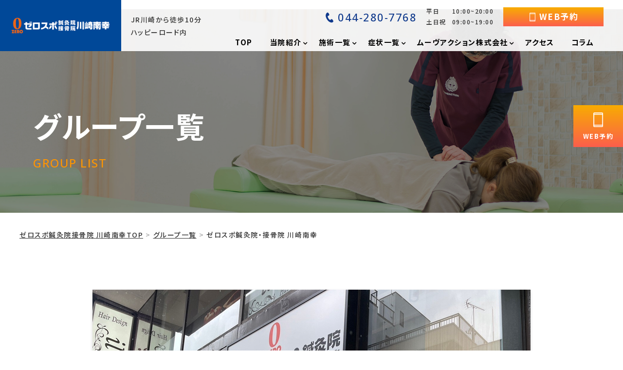

--- FILE ---
content_type: text/html; charset=UTF-8
request_url: https://zero-minamisaiwai.com/group_list/kawasaki-minamisaiwai
body_size: 26710
content:
<!DOCTYPE html>
<html lang="ja" prefix="og: https://ogp.me/ns#">

	<head prefix="og: http://ogp.me/ns# fb: http://ogp.me/ns/fb# article: http://ogp.me/ns/article#"><meta charset="utf-8"><script>if(navigator.userAgent.match(/MSIE|Internet Explorer/i)||navigator.userAgent.match(/Trident\/7\..*?rv:11/i)){var href=document.location.href;if(!href.match(/[?&]nowprocket/)){if(href.indexOf("?")==-1){if(href.indexOf("#")==-1){document.location.href=href+"?nowprocket=1"}else{document.location.href=href.replace("#","?nowprocket=1#")}}else{if(href.indexOf("#")==-1){document.location.href=href+"&nowprocket=1"}else{document.location.href=href.replace("#","&nowprocket=1#")}}}}</script><script>class RocketLazyLoadScripts{constructor(){this.triggerEvents=["keydown","mousedown","mousemove","touchmove","touchstart","touchend","wheel"],this.userEventHandler=this._triggerListener.bind(this),this.touchStartHandler=this._onTouchStart.bind(this),this.touchMoveHandler=this._onTouchMove.bind(this),this.touchEndHandler=this._onTouchEnd.bind(this),this.clickHandler=this._onClick.bind(this),this.interceptedClicks=[],window.addEventListener("pageshow",(e=>{this.persisted=e.persisted})),window.addEventListener("DOMContentLoaded",(()=>{this._preconnect3rdParties()})),this.delayedScripts={normal:[],async:[],defer:[]},this.allJQueries=[]}_addUserInteractionListener(e){document.hidden?e._triggerListener():(this.triggerEvents.forEach((t=>window.addEventListener(t,e.userEventHandler,{passive:!0}))),window.addEventListener("touchstart",e.touchStartHandler,{passive:!0}),window.addEventListener("mousedown",e.touchStartHandler),document.addEventListener("visibilitychange",e.userEventHandler))}_removeUserInteractionListener(){this.triggerEvents.forEach((e=>window.removeEventListener(e,this.userEventHandler,{passive:!0}))),document.removeEventListener("visibilitychange",this.userEventHandler)}_onTouchStart(e){"HTML"!==e.target.tagName&&(window.addEventListener("touchend",this.touchEndHandler),window.addEventListener("mouseup",this.touchEndHandler),window.addEventListener("touchmove",this.touchMoveHandler,{passive:!0}),window.addEventListener("mousemove",this.touchMoveHandler),e.target.addEventListener("click",this.clickHandler),this._renameDOMAttribute(e.target,"onclick","rocket-onclick"))}_onTouchMove(e){window.removeEventListener("touchend",this.touchEndHandler),window.removeEventListener("mouseup",this.touchEndHandler),window.removeEventListener("touchmove",this.touchMoveHandler,{passive:!0}),window.removeEventListener("mousemove",this.touchMoveHandler),e.target.removeEventListener("click",this.clickHandler),this._renameDOMAttribute(e.target,"rocket-onclick","onclick")}_onTouchEnd(e){window.removeEventListener("touchend",this.touchEndHandler),window.removeEventListener("mouseup",this.touchEndHandler),window.removeEventListener("touchmove",this.touchMoveHandler,{passive:!0}),window.removeEventListener("mousemove",this.touchMoveHandler)}_onClick(e){e.target.removeEventListener("click",this.clickHandler),this._renameDOMAttribute(e.target,"rocket-onclick","onclick"),this.interceptedClicks.push(e),e.preventDefault(),e.stopPropagation(),e.stopImmediatePropagation()}_replayClicks(){window.removeEventListener("touchstart",this.touchStartHandler,{passive:!0}),window.removeEventListener("mousedown",this.touchStartHandler),this.interceptedClicks.forEach((e=>{e.target.dispatchEvent(new MouseEvent("click",{view:e.view,bubbles:!0,cancelable:!0}))}))}_renameDOMAttribute(e,t,n){e.hasAttribute&&e.hasAttribute(t)&&(event.target.setAttribute(n,event.target.getAttribute(t)),event.target.removeAttribute(t))}_triggerListener(){this._removeUserInteractionListener(this),"loading"===document.readyState?document.addEventListener("DOMContentLoaded",this._loadEverythingNow.bind(this)):this._loadEverythingNow()}_preconnect3rdParties(){let e=[];document.querySelectorAll("script[type=rocketlazyloadscript]").forEach((t=>{if(t.hasAttribute("src")){const n=new URL(t.src).origin;n!==location.origin&&e.push({src:n,crossOrigin:t.crossOrigin||"module"===t.getAttribute("data-rocket-type")})}})),e=[...new Map(e.map((e=>[JSON.stringify(e),e]))).values()],this._batchInjectResourceHints(e,"preconnect")}async _loadEverythingNow(){this.lastBreath=Date.now(),this._delayEventListeners(),this._delayJQueryReady(this),this._handleDocumentWrite(),this._registerAllDelayedScripts(),this._preloadAllScripts(),await this._loadScriptsFromList(this.delayedScripts.normal),await this._loadScriptsFromList(this.delayedScripts.defer),await this._loadScriptsFromList(this.delayedScripts.async);try{await this._triggerDOMContentLoaded(),await this._triggerWindowLoad()}catch(e){}window.dispatchEvent(new Event("rocket-allScriptsLoaded")),this._replayClicks()}_registerAllDelayedScripts(){document.querySelectorAll("script[type=rocketlazyloadscript]").forEach((e=>{e.hasAttribute("src")?e.hasAttribute("async")&&!1!==e.async?this.delayedScripts.async.push(e):e.hasAttribute("defer")&&!1!==e.defer||"module"===e.getAttribute("data-rocket-type")?this.delayedScripts.defer.push(e):this.delayedScripts.normal.push(e):this.delayedScripts.normal.push(e)}))}async _transformScript(e){return await this._littleBreath(),new Promise((t=>{const n=document.createElement("script");[...e.attributes].forEach((e=>{let t=e.nodeName;"type"!==t&&("data-rocket-type"===t&&(t="type"),n.setAttribute(t,e.nodeValue))})),e.hasAttribute("src")?(n.addEventListener("load",t),n.addEventListener("error",t)):(n.text=e.text,t());try{e.parentNode.replaceChild(n,e)}catch(e){t()}}))}async _loadScriptsFromList(e){const t=e.shift();return t?(await this._transformScript(t),this._loadScriptsFromList(e)):Promise.resolve()}_preloadAllScripts(){this._batchInjectResourceHints([...this.delayedScripts.normal,...this.delayedScripts.defer,...this.delayedScripts.async],"preload")}_batchInjectResourceHints(e,t){var n=document.createDocumentFragment();e.forEach((e=>{if(e.src){const i=document.createElement("link");i.href=e.src,i.rel=t,"preconnect"!==t&&(i.as="script"),e.getAttribute&&"module"===e.getAttribute("data-rocket-type")&&(i.crossOrigin=!0),e.crossOrigin&&(i.crossOrigin=e.crossOrigin),n.appendChild(i)}})),document.head.appendChild(n)}_delayEventListeners(){let e={};function t(t,n){!function(t){function n(n){return e[t].eventsToRewrite.indexOf(n)>=0?"rocket-"+n:n}e[t]||(e[t]={originalFunctions:{add:t.addEventListener,remove:t.removeEventListener},eventsToRewrite:[]},t.addEventListener=function(){arguments[0]=n(arguments[0]),e[t].originalFunctions.add.apply(t,arguments)},t.removeEventListener=function(){arguments[0]=n(arguments[0]),e[t].originalFunctions.remove.apply(t,arguments)})}(t),e[t].eventsToRewrite.push(n)}function n(e,t){let n=e[t];Object.defineProperty(e,t,{get:()=>n||function(){},set(i){e["rocket"+t]=n=i}})}t(document,"DOMContentLoaded"),t(window,"DOMContentLoaded"),t(window,"load"),t(window,"pageshow"),t(document,"readystatechange"),n(document,"onreadystatechange"),n(window,"onload"),n(window,"onpageshow")}_delayJQueryReady(e){let t=window.jQuery;Object.defineProperty(window,"jQuery",{get:()=>t,set(n){if(n&&n.fn&&!e.allJQueries.includes(n)){n.fn.ready=n.fn.init.prototype.ready=function(t){e.domReadyFired?t.bind(document)(n):document.addEventListener("rocket-DOMContentLoaded",(()=>t.bind(document)(n)))};const t=n.fn.on;n.fn.on=n.fn.init.prototype.on=function(){if(this[0]===window){function e(e){return e.split(" ").map((e=>"load"===e||0===e.indexOf("load.")?"rocket-jquery-load":e)).join(" ")}"string"==typeof arguments[0]||arguments[0]instanceof String?arguments[0]=e(arguments[0]):"object"==typeof arguments[0]&&Object.keys(arguments[0]).forEach((t=>{delete Object.assign(arguments[0],{[e(t)]:arguments[0][t]})[t]}))}return t.apply(this,arguments),this},e.allJQueries.push(n)}t=n}})}async _triggerDOMContentLoaded(){this.domReadyFired=!0,await this._littleBreath(),document.dispatchEvent(new Event("rocket-DOMContentLoaded")),await this._littleBreath(),window.dispatchEvent(new Event("rocket-DOMContentLoaded")),await this._littleBreath(),document.dispatchEvent(new Event("rocket-readystatechange")),await this._littleBreath(),document.rocketonreadystatechange&&document.rocketonreadystatechange()}async _triggerWindowLoad(){await this._littleBreath(),window.dispatchEvent(new Event("rocket-load")),await this._littleBreath(),window.rocketonload&&window.rocketonload(),await this._littleBreath(),this.allJQueries.forEach((e=>e(window).trigger("rocket-jquery-load"))),await this._littleBreath();const e=new Event("rocket-pageshow");e.persisted=this.persisted,window.dispatchEvent(e),await this._littleBreath(),window.rocketonpageshow&&window.rocketonpageshow({persisted:this.persisted})}_handleDocumentWrite(){const e=new Map;document.write=document.writeln=function(t){const n=document.currentScript,i=document.createRange(),r=n.parentElement;let o=e.get(n);void 0===o&&(o=n.nextSibling,e.set(n,o));const s=document.createDocumentFragment();i.setStart(s,0),s.appendChild(i.createContextualFragment(t)),r.insertBefore(s,o)}}async _littleBreath(){Date.now()-this.lastBreath>45&&(await this._requestAnimFrame(),this.lastBreath=Date.now())}async _requestAnimFrame(){return document.hidden?new Promise((e=>setTimeout(e))):new Promise((e=>requestAnimationFrame(e)))}static run(){const e=new RocketLazyLoadScripts;e._addUserInteractionListener(e)}}RocketLazyLoadScripts.run();</script>
		
		<meta http-equiv="x-ua-compatible" content="ie=edge">
				<meta http-equiv="x-dns-prefetch-control" content="on">
				<link rel="apple-touch-icon" href="icon.png">
		<link rel="preconnect" href="https://fonts.googleapis.com">
		<link rel="preconnect" href="https://fonts.gstatic.com">
		<link rel="preconnect" href="https://fonts.gstatic.com" crossorigin>
		
								<link rel="preload" as="font" href="https://zero-minamisaiwai.com/wp-content/themes/medical-web6/fonts/NotoSansCJKjp-Medium.woff2" crossorigin>
		<link rel="preload" as="font" href="https://zero-minamisaiwai.com/wp-content/themes/medical-web6/fonts/NotoSansCJKjp-Bold.woff2" crossorigin>
				
		
		
		
		
		
				<script src="https://zero-minamisaiwai.com/wp-content/themes/medical-web6/js/jquery-3.6.0.min.js"></script>
				<link rel="shortcut icon" href="https://zero-minamisaiwai.com/wp-content/uploads/2023/01/apple-touch-icon-152x152-2.png">
				<meta name="viewport" content="width=device-width, initial-scale=1, shrink-to-fit=no" />
		<!-- Google Tag Manager -->
<script type="rocketlazyloadscript">(function(w,d,s,l,i){w[l]=w[l]||[];w[l].push({'gtm.start':
new Date().getTime(),event:'gtm.js'});var f=d.getElementsByTagName(s)[0],
j=d.createElement(s),dl=l!='dataLayer'?'&l='+l:'';j.async=true;j.src=
'https://www.googletagmanager.com/gtm.js?id='+i+dl;f.parentNode.insertBefore(j,f);
})(window,document,'script','dataLayer','GTM-55X5XK5');</script>
		
<script type="rocketlazyloadscript">(function(w,d,s,l,i){w[l]=w[l]||[];w[l].push({'gtm.start':
new Date().getTime(),event:'gtm.js'});var f=d.getElementsByTagName(s)[0],
j=d.createElement(s),dl=l!='dataLayer'?'&l='+l:'';j.async=true;j.src=
'https://www.googletagmanager.com/gtm.js?id='+i+dl;f.parentNode.insertBefore(j,f);
})(window,document,'script','dataLayer','GTM-TSWJRDN');</script>
		
		<script type="rocketlazyloadscript">(function(w,d,s,l,i){w[l]=w[l]||[];w[l].push({'gtm.start':
new Date().getTime(),event:'gtm.js'});var f=d.getElementsByTagName(s)[0],
j=d.createElement(s),dl=l!='dataLayer'?'&l='+l:'';j.async=true;j.src=
'https://www.googletagmanager.com/gtm.js?id='+i+dl;f.parentNode.insertBefore(j,f);
})(window,document,'script','dataLayer','GTM-5W39N772');</script>
<!-- End Google Tag Manager -->
		
		<!-- All in One SEO 4.3.2 - aioseo.com -->
		<title>ゼロスポ鍼灸院・接骨院 川崎南幸 | ゼロスポ鍼灸院接骨院 川崎南幸</title><link rel="preload" as="style" href="https://fonts.googleapis.com/css?family=Open%20Sans%3A400%2C300%2C300italic%2C400italic%2C600%2C600italic%2C700%7CHind%7COpen%20Sans&#038;display=swap" /><link rel="stylesheet" href="https://fonts.googleapis.com/css?family=Open%20Sans%3A400%2C300%2C300italic%2C400italic%2C600%2C600italic%2C700%7CHind%7COpen%20Sans&#038;display=swap" media="print" onload="this.media='all'" /><noscript><link rel="stylesheet" href="https://fonts.googleapis.com/css?family=Open%20Sans%3A400%2C300%2C300italic%2C400italic%2C600%2C600italic%2C700%7CHind%7COpen%20Sans&#038;display=swap" /></noscript><link rel="preload" as="style" href="https://fonts.googleapis.com/css2?family=Noto+Sans+JP:wght@400;500;700&#038;family=Open+Sans:ital,wght@0,400;0,500;0,700;1,800&#038;family=Nothing+You+Could+Do&#038;display=swap" /><link rel="stylesheet" href="https://fonts.googleapis.com/css2?family=Noto+Sans+JP:wght@400;500;700&#038;family=Open+Sans:ital,wght@0,400;0,500;0,700;1,800&#038;family=Nothing+You+Could+Do&#038;display=swap" media="print" onload="this.media='all'" /><noscript><link rel="stylesheet" href="https://fonts.googleapis.com/css2?family=Noto+Sans+JP:wght@400;500;700&#038;family=Open+Sans:ital,wght@0,400;0,500;0,700;1,800&#038;family=Nothing+You+Could+Do&#038;display=swap" /></noscript><link rel="stylesheet" href="https://zero-minamisaiwai.com/wp-content/cache/min/1/9482432965aa813f32a9e50fab1a5027.css" media="all" data-minify="1" />
		<meta name="robots" content="max-snippet:-1, max-image-preview:large, max-video-preview:-1" />
		<link rel="canonical" href="https://zero-minamisaiwai.com/group_list/kawasaki-minamisaiwai" />
		<meta name="generator" content="All in One SEO (AIOSEO) 4.3.2 " />
		<meta property="og:locale" content="ja_JP" />
		<meta property="og:site_name" content="ゼロスポ鍼灸院接骨院 川崎南幸|" />
		<meta property="og:type" content="article" />
		<meta property="og:title" content="ゼロスポ鍼灸院・接骨院 川崎南幸 | ゼロスポ鍼灸院接骨院 川崎南幸" />
		<meta property="og:url" content="https://zero-minamisaiwai.com/group_list/kawasaki-minamisaiwai" />
		<meta property="og:image" content="https://zero-minamisaiwai.com/wp-content/uploads/2023/06/F_0493-scaled.jpg" />
		<meta property="og:image:secure_url" content="https://zero-minamisaiwai.com/wp-content/uploads/2023/06/F_0493-scaled.jpg" />
		<meta property="article:published_time" content="2023-07-04T01:01:30+00:00" />
		<meta property="article:modified_time" content="2023-07-14T07:11:06+00:00" />
		<meta name="twitter:card" content="summary" />
		<meta name="twitter:title" content="ゼロスポ鍼灸院・接骨院 川崎南幸 | ゼロスポ鍼灸院接骨院 川崎南幸" />
		<meta name="twitter:image" content="https://zero-minamisaiwai.com/wp-content/uploads/2023/06/F_0493-scaled.jpg" />
		<meta name="google" content="nositelinkssearchbox" />
		<script type="application/ld+json" class="aioseo-schema">
			{"@context":"https:\/\/schema.org","@graph":[{"@type":"BreadcrumbList","@id":"https:\/\/zero-minamisaiwai.com\/group_list\/kawasaki-minamisaiwai#breadcrumblist","itemListElement":[{"@type":"ListItem","@id":"https:\/\/zero-minamisaiwai.com\/#listItem","position":1,"item":{"@type":"WebPage","@id":"https:\/\/zero-minamisaiwai.com\/","name":"\u30db\u30fc\u30e0","url":"https:\/\/zero-minamisaiwai.com\/"},"nextItem":"https:\/\/zero-minamisaiwai.com\/group_list\/kawasaki-minamisaiwai#listItem"},{"@type":"ListItem","@id":"https:\/\/zero-minamisaiwai.com\/group_list\/kawasaki-minamisaiwai#listItem","position":2,"item":{"@type":"WebPage","@id":"https:\/\/zero-minamisaiwai.com\/group_list\/kawasaki-minamisaiwai","name":"\u30bc\u30ed\u30b9\u30dd\u937c\u7078\u9662\u30fb\u63a5\u9aa8\u9662 \u5ddd\u5d0e\u5357\u5e78","url":"https:\/\/zero-minamisaiwai.com\/group_list\/kawasaki-minamisaiwai"},"previousItem":"https:\/\/zero-minamisaiwai.com\/#listItem"}]},{"@type":"Organization","@id":"https:\/\/zero-minamisaiwai.com\/#organization","name":"\u30bc\u30ed\u30b9\u30dd\u937c\u7078\u9662\u63a5\u9aa8\u9662 \u5ddd\u5d0e\u5357\u5e78","url":"https:\/\/zero-minamisaiwai.com\/","logo":{"@type":"ImageObject","url":"https:\/\/zero-minamisaiwai.com\/wp-content\/uploads\/2023\/05\/cd14cb8e05b6fa7f2cf017fa5091907c-1.png","@id":"https:\/\/zero-minamisaiwai.com\/#organizationLogo","width":1866,"height":293},"image":{"@id":"https:\/\/zero-minamisaiwai.com\/#organizationLogo"},"contactPoint":{"@type":"ContactPoint","telephone":"+81442807768","contactType":"Customer Support"}},{"@type":"Person","@id":"https:\/\/zero-minamisaiwai.com\/author\/dev\/#author","url":"https:\/\/zero-minamisaiwai.com\/author\/dev\/","name":"dev","image":{"@type":"ImageObject","@id":"https:\/\/zero-minamisaiwai.com\/group_list\/kawasaki-minamisaiwai#authorImage","url":"https:\/\/secure.gravatar.com\/avatar\/2329145b80d8b08700d83eb8fc6f3200?s=96&d=mm&r=g","width":96,"height":96,"caption":"dev"}},{"@type":"WebPage","@id":"https:\/\/zero-minamisaiwai.com\/group_list\/kawasaki-minamisaiwai#webpage","url":"https:\/\/zero-minamisaiwai.com\/group_list\/kawasaki-minamisaiwai","name":"\u30bc\u30ed\u30b9\u30dd\u937c\u7078\u9662\u30fb\u63a5\u9aa8\u9662 \u5ddd\u5d0e\u5357\u5e78 | \u30bc\u30ed\u30b9\u30dd\u937c\u7078\u9662\u63a5\u9aa8\u9662 \u5ddd\u5d0e\u5357\u5e78","inLanguage":"ja","isPartOf":{"@id":"https:\/\/zero-minamisaiwai.com\/#website"},"breadcrumb":{"@id":"https:\/\/zero-minamisaiwai.com\/group_list\/kawasaki-minamisaiwai#breadcrumblist"},"author":{"@id":"https:\/\/zero-minamisaiwai.com\/author\/dev\/#author"},"creator":{"@id":"https:\/\/zero-minamisaiwai.com\/author\/dev\/#author"},"datePublished":"2023-07-04T01:01:30+09:00","dateModified":"2023-07-14T07:11:06+09:00"},{"@type":"WebSite","@id":"https:\/\/zero-minamisaiwai.com\/#website","url":"https:\/\/zero-minamisaiwai.com\/","name":"\u30bc\u30ed\u30b9\u30dd\u937c\u7078\u30fb\u6574\u9aa8\u3000\u5357\u6d66\u548c\u9662","inLanguage":"ja","publisher":{"@id":"https:\/\/zero-minamisaiwai.com\/#organization"}}]}
		</script>
		<!-- All in One SEO -->


<!-- Google Tag Manager for WordPress by gtm4wp.com -->
<script data-cfasync="false" data-pagespeed-no-defer>//<![CDATA[
	var gtm4wp_datalayer_name = "dataLayer";
	var dataLayer = dataLayer || [];
//]]>
</script>
<!-- End Google Tag Manager for WordPress by gtm4wp.com --><link href='https://fonts.gstatic.com' crossorigin rel='preconnect' />
		<!-- This site uses the Google Analytics by MonsterInsights plugin v7.17.0 - Using Analytics tracking - https://www.monsterinsights.com/ -->
		<!-- Note: MonsterInsights is not currently configured on this site. The site owner needs to authenticate with Google Analytics in the MonsterInsights settings panel. -->
					<!-- No UA code set -->
				<!-- / Google Analytics by MonsterInsights -->
		
<style id='global-styles-inline-css' type='text/css'>
body{--wp--preset--color--black: #000000;--wp--preset--color--cyan-bluish-gray: #abb8c3;--wp--preset--color--white: #ffffff;--wp--preset--color--pale-pink: #f78da7;--wp--preset--color--vivid-red: #cf2e2e;--wp--preset--color--luminous-vivid-orange: #ff6900;--wp--preset--color--luminous-vivid-amber: #fcb900;--wp--preset--color--light-green-cyan: #7bdcb5;--wp--preset--color--vivid-green-cyan: #00d084;--wp--preset--color--pale-cyan-blue: #8ed1fc;--wp--preset--color--vivid-cyan-blue: #0693e3;--wp--preset--color--vivid-purple: #9b51e0;--wp--preset--gradient--vivid-cyan-blue-to-vivid-purple: linear-gradient(135deg,rgba(6,147,227,1) 0%,rgb(155,81,224) 100%);--wp--preset--gradient--light-green-cyan-to-vivid-green-cyan: linear-gradient(135deg,rgb(122,220,180) 0%,rgb(0,208,130) 100%);--wp--preset--gradient--luminous-vivid-amber-to-luminous-vivid-orange: linear-gradient(135deg,rgba(252,185,0,1) 0%,rgba(255,105,0,1) 100%);--wp--preset--gradient--luminous-vivid-orange-to-vivid-red: linear-gradient(135deg,rgba(255,105,0,1) 0%,rgb(207,46,46) 100%);--wp--preset--gradient--very-light-gray-to-cyan-bluish-gray: linear-gradient(135deg,rgb(238,238,238) 0%,rgb(169,184,195) 100%);--wp--preset--gradient--cool-to-warm-spectrum: linear-gradient(135deg,rgb(74,234,220) 0%,rgb(151,120,209) 20%,rgb(207,42,186) 40%,rgb(238,44,130) 60%,rgb(251,105,98) 80%,rgb(254,248,76) 100%);--wp--preset--gradient--blush-light-purple: linear-gradient(135deg,rgb(255,206,236) 0%,rgb(152,150,240) 100%);--wp--preset--gradient--blush-bordeaux: linear-gradient(135deg,rgb(254,205,165) 0%,rgb(254,45,45) 50%,rgb(107,0,62) 100%);--wp--preset--gradient--luminous-dusk: linear-gradient(135deg,rgb(255,203,112) 0%,rgb(199,81,192) 50%,rgb(65,88,208) 100%);--wp--preset--gradient--pale-ocean: linear-gradient(135deg,rgb(255,245,203) 0%,rgb(182,227,212) 50%,rgb(51,167,181) 100%);--wp--preset--gradient--electric-grass: linear-gradient(135deg,rgb(202,248,128) 0%,rgb(113,206,126) 100%);--wp--preset--gradient--midnight: linear-gradient(135deg,rgb(2,3,129) 0%,rgb(40,116,252) 100%);--wp--preset--duotone--dark-grayscale: url('#wp-duotone-dark-grayscale');--wp--preset--duotone--grayscale: url('#wp-duotone-grayscale');--wp--preset--duotone--purple-yellow: url('#wp-duotone-purple-yellow');--wp--preset--duotone--blue-red: url('#wp-duotone-blue-red');--wp--preset--duotone--midnight: url('#wp-duotone-midnight');--wp--preset--duotone--magenta-yellow: url('#wp-duotone-magenta-yellow');--wp--preset--duotone--purple-green: url('#wp-duotone-purple-green');--wp--preset--duotone--blue-orange: url('#wp-duotone-blue-orange');--wp--preset--font-size--small: 13px;--wp--preset--font-size--medium: 20px;--wp--preset--font-size--large: 36px;--wp--preset--font-size--x-large: 42px;--wp--preset--spacing--20: 0.44rem;--wp--preset--spacing--30: 0.67rem;--wp--preset--spacing--40: 1rem;--wp--preset--spacing--50: 1.5rem;--wp--preset--spacing--60: 2.25rem;--wp--preset--spacing--70: 3.38rem;--wp--preset--spacing--80: 5.06rem;}:where(.is-layout-flex){gap: 0.5em;}body .is-layout-flow > .alignleft{float: left;margin-inline-start: 0;margin-inline-end: 2em;}body .is-layout-flow > .alignright{float: right;margin-inline-start: 2em;margin-inline-end: 0;}body .is-layout-flow > .aligncenter{margin-left: auto !important;margin-right: auto !important;}body .is-layout-constrained > .alignleft{float: left;margin-inline-start: 0;margin-inline-end: 2em;}body .is-layout-constrained > .alignright{float: right;margin-inline-start: 2em;margin-inline-end: 0;}body .is-layout-constrained > .aligncenter{margin-left: auto !important;margin-right: auto !important;}body .is-layout-constrained > :where(:not(.alignleft):not(.alignright):not(.alignfull)){max-width: var(--wp--style--global--content-size);margin-left: auto !important;margin-right: auto !important;}body .is-layout-constrained > .alignwide{max-width: var(--wp--style--global--wide-size);}body .is-layout-flex{display: flex;}body .is-layout-flex{flex-wrap: wrap;align-items: center;}body .is-layout-flex > *{margin: 0;}:where(.wp-block-columns.is-layout-flex){gap: 2em;}.has-black-color{color: var(--wp--preset--color--black) !important;}.has-cyan-bluish-gray-color{color: var(--wp--preset--color--cyan-bluish-gray) !important;}.has-white-color{color: var(--wp--preset--color--white) !important;}.has-pale-pink-color{color: var(--wp--preset--color--pale-pink) !important;}.has-vivid-red-color{color: var(--wp--preset--color--vivid-red) !important;}.has-luminous-vivid-orange-color{color: var(--wp--preset--color--luminous-vivid-orange) !important;}.has-luminous-vivid-amber-color{color: var(--wp--preset--color--luminous-vivid-amber) !important;}.has-light-green-cyan-color{color: var(--wp--preset--color--light-green-cyan) !important;}.has-vivid-green-cyan-color{color: var(--wp--preset--color--vivid-green-cyan) !important;}.has-pale-cyan-blue-color{color: var(--wp--preset--color--pale-cyan-blue) !important;}.has-vivid-cyan-blue-color{color: var(--wp--preset--color--vivid-cyan-blue) !important;}.has-vivid-purple-color{color: var(--wp--preset--color--vivid-purple) !important;}.has-black-background-color{background-color: var(--wp--preset--color--black) !important;}.has-cyan-bluish-gray-background-color{background-color: var(--wp--preset--color--cyan-bluish-gray) !important;}.has-white-background-color{background-color: var(--wp--preset--color--white) !important;}.has-pale-pink-background-color{background-color: var(--wp--preset--color--pale-pink) !important;}.has-vivid-red-background-color{background-color: var(--wp--preset--color--vivid-red) !important;}.has-luminous-vivid-orange-background-color{background-color: var(--wp--preset--color--luminous-vivid-orange) !important;}.has-luminous-vivid-amber-background-color{background-color: var(--wp--preset--color--luminous-vivid-amber) !important;}.has-light-green-cyan-background-color{background-color: var(--wp--preset--color--light-green-cyan) !important;}.has-vivid-green-cyan-background-color{background-color: var(--wp--preset--color--vivid-green-cyan) !important;}.has-pale-cyan-blue-background-color{background-color: var(--wp--preset--color--pale-cyan-blue) !important;}.has-vivid-cyan-blue-background-color{background-color: var(--wp--preset--color--vivid-cyan-blue) !important;}.has-vivid-purple-background-color{background-color: var(--wp--preset--color--vivid-purple) !important;}.has-black-border-color{border-color: var(--wp--preset--color--black) !important;}.has-cyan-bluish-gray-border-color{border-color: var(--wp--preset--color--cyan-bluish-gray) !important;}.has-white-border-color{border-color: var(--wp--preset--color--white) !important;}.has-pale-pink-border-color{border-color: var(--wp--preset--color--pale-pink) !important;}.has-vivid-red-border-color{border-color: var(--wp--preset--color--vivid-red) !important;}.has-luminous-vivid-orange-border-color{border-color: var(--wp--preset--color--luminous-vivid-orange) !important;}.has-luminous-vivid-amber-border-color{border-color: var(--wp--preset--color--luminous-vivid-amber) !important;}.has-light-green-cyan-border-color{border-color: var(--wp--preset--color--light-green-cyan) !important;}.has-vivid-green-cyan-border-color{border-color: var(--wp--preset--color--vivid-green-cyan) !important;}.has-pale-cyan-blue-border-color{border-color: var(--wp--preset--color--pale-cyan-blue) !important;}.has-vivid-cyan-blue-border-color{border-color: var(--wp--preset--color--vivid-cyan-blue) !important;}.has-vivid-purple-border-color{border-color: var(--wp--preset--color--vivid-purple) !important;}.has-vivid-cyan-blue-to-vivid-purple-gradient-background{background: var(--wp--preset--gradient--vivid-cyan-blue-to-vivid-purple) !important;}.has-light-green-cyan-to-vivid-green-cyan-gradient-background{background: var(--wp--preset--gradient--light-green-cyan-to-vivid-green-cyan) !important;}.has-luminous-vivid-amber-to-luminous-vivid-orange-gradient-background{background: var(--wp--preset--gradient--luminous-vivid-amber-to-luminous-vivid-orange) !important;}.has-luminous-vivid-orange-to-vivid-red-gradient-background{background: var(--wp--preset--gradient--luminous-vivid-orange-to-vivid-red) !important;}.has-very-light-gray-to-cyan-bluish-gray-gradient-background{background: var(--wp--preset--gradient--very-light-gray-to-cyan-bluish-gray) !important;}.has-cool-to-warm-spectrum-gradient-background{background: var(--wp--preset--gradient--cool-to-warm-spectrum) !important;}.has-blush-light-purple-gradient-background{background: var(--wp--preset--gradient--blush-light-purple) !important;}.has-blush-bordeaux-gradient-background{background: var(--wp--preset--gradient--blush-bordeaux) !important;}.has-luminous-dusk-gradient-background{background: var(--wp--preset--gradient--luminous-dusk) !important;}.has-pale-ocean-gradient-background{background: var(--wp--preset--gradient--pale-ocean) !important;}.has-electric-grass-gradient-background{background: var(--wp--preset--gradient--electric-grass) !important;}.has-midnight-gradient-background{background: var(--wp--preset--gradient--midnight) !important;}.has-small-font-size{font-size: var(--wp--preset--font-size--small) !important;}.has-medium-font-size{font-size: var(--wp--preset--font-size--medium) !important;}.has-large-font-size{font-size: var(--wp--preset--font-size--large) !important;}.has-x-large-font-size{font-size: var(--wp--preset--font-size--x-large) !important;}
.wp-block-navigation a:where(:not(.wp-element-button)){color: inherit;}
:where(.wp-block-columns.is-layout-flex){gap: 2em;}
.wp-block-pullquote{font-size: 1.5em;line-height: 1.6;}
</style>










<style id='rocket-lazyload-inline-css' type='text/css'>
.rll-youtube-player{position:relative;padding-bottom:56.23%;height:0;overflow:hidden;max-width:100%;}.rll-youtube-player:focus-within{outline: 2px solid currentColor;outline-offset: 5px;}.rll-youtube-player iframe{position:absolute;top:0;left:0;width:100%;height:100%;z-index:100;background:0 0}.rll-youtube-player img{bottom:0;display:block;left:0;margin:auto;max-width:100%;width:100%;position:absolute;right:0;top:0;border:none;height:auto;-webkit-transition:.4s all;-moz-transition:.4s all;transition:.4s all}.rll-youtube-player img:hover{-webkit-filter:brightness(75%)}.rll-youtube-player .play{height:100%;width:100%;left:0;top:0;position:absolute;background:url(https://zero-minamisaiwai.com/wp-content/plugins/wp-rocket/assets/img/youtube.png) no-repeat center;background-color: transparent !important;cursor:pointer;border:none;}
</style>
<link rel='shortlink' href='https://zero-minamisaiwai.com/?p=8409' />
<style type='text/css'>                span.wpmm-mega-menu-label.wpmm_depth_first{
                animation-duration:  s;
                animation-delay:     s;
                animation-iteration-count: 1;
                -webkit-animation-duration:  s;
                -webkit-animation-delay:     s;
                -webkit-animation-iteration-count: 1;
                }
                                .wp-megamenu-main-wrapper .wpmm-mega-menu-icon{
                font-size: 13px;
                }
                </style><!-- HFCM by 99 Robots - Snippet # 1: LocalBusiness -->
<script type="application/ld+json">
{
         "@context": "http://schema.org",
         "@type": "LocalBusiness",
         "image" : [
            "https://zero-minamisaiwai.com/wp-content/uploads/2023/05/cd14cb8e05b6fa7f2cf017fa5091907c-1.png",
            "https://zero-minamisaiwai.com/wp-content/uploads/2023/05/image1x1-1.png",
            "https://zero-minamisaiwai.com/wp-content/uploads/2023/05/image4x3.png",
            "https://zero-minamisaiwai.com/wp-content/uploads/2023/05/image16x9.png"
   ],
         "@id": "https://zero-minamisaiwai.com/",
         "name": "ゼロスポ鍼灸院整骨院 川崎南幸",
         "address": {
          "@type": "PostalAddress",
          "addressCountry": "JP",
          "postalCode": "212-0016",
          "addressRegion": "神奈川県",
          "addressLocality": "川崎市幸区南幸町",
          "streetAddress": "2-10 第一シノザキビル101"
 },
         "geo": {
          "@type": "GeoCoordinates",
          "latitude":"35.533182",
          "longitude":"139.691736"
 },
         "url": "https://zero-minamisaiwai.com/",
         "telephone": "+81-044-280-7768",
         "priceRange": "¥1650-6600",
         "openingHoursSpecification":[
          {
           "@type": "OpeningHoursSpecification",
           "dayOfWeek":[
            "Monday",
            "Tuesday",
            "Wednesday",
            "Thursday",
            "Friday"
   ],
           "opens":"10:00",
           "closes":"20:00"
  },
  {
           "@type":"OpeningHoursSpecification",
           "dayOfWeek":[
            "Saturday",
            "Sunday",
            "Holiday"
   ],
           "opens":"09:00",
           "closes":"19:00"
  }
 ]
}
</script>
<!-- /end HFCM by 99 Robots -->
<!-- HFCM by 99 Robots - Snippet # 2: MedicalBusiness -->
<script type="application/ld+json">
{"@context": "https://schema.org",
"@type": "MedicalBusiness",
"name": "ゼロスポ鍼灸院接骨院 川崎南幸",
"description": "土日祝も営業！川崎のハッピーロード内にある「ゼロスポ鍼灸院接骨院 川崎南幸」です。当院では、頭痛や肩こり、腰痛といった患者様が抱えているお悩みに対して丁寧なカウンセリングを行い、一人ひとりに合った最適な施術プランをご提案いたします。ぜひ一緒に症状の根本改善を目指しましょう。",
"url": "https://zero-minamisaiwai.com/",
"telephone": "044-280-7768",
"priceRange": "¥1650-6600",
"currenciesAccepted": "JPY",
"paymentAccepted": "現金,クレジットカード,QRコード決済",
"openingHoursSpecification":
[
{"@type": "OpeningHoursSpecification",
           "dayOfWeek":[
            "Monday",
            "Tuesday",
            "Wednesday",
            "Thursday",
            "Friday"
   ],
           "opens":"10:00",
           "closes":"20:00"
  },
  {
           "@type":"OpeningHoursSpecification",
           "dayOfWeek":[
            "Saturday",
            "Sunday",
            "Holiday"
   ],
           "opens":"09:00",
           "closes":"19:00"
}
],
"address": {
"@type": "PostalAddress",
"postalCode": "212-0016",
"addressRegion": "神奈川県",
"addressLocality": "川崎市",
"streetAddress": "幸区南幸町2-10 第一シノザキビル101",
"addressCountry": {
"@type":"Country",
"name":"JP"
}
},
"geo":{
"@type":"GeoCoordinates",
"latitude":"35.533182",
"longitude":"139.691736"
},
"image":[
{"@type": "ImageObject",
"url": "https://zero-minamisaiwai.com/wp-content/uploads/2023/05/4x3-1.png",
"width": "800",
"height": "600"
}
]
}
</script>1650-6600
<!-- /end HFCM by 99 Robots -->
<!-- HFCM by 99 Robots - Snippet # 16: company-profile -->
<script type="application/ld+json">
    {
      "@context": "https://schema.org",
      "@type": "Thing",
        "name": [
                "接骨院",
                "整体",
                "鍼灸院",
                "鍼灸",
                "会社概要",
                "プライバシーポリシー",
                "経営理念",
                "経営方針",
                "施術ポリシー",
                "当グループが選ばれる理由",
                "感染症対策",
                "院長",
                "スタッフ",
                "健康",
                "患者様",
                "技術",
                "院内",
                "ゼロスポ鍼灸院接骨院 川崎南幸"
        ]
}
    </script>
<!-- /end HFCM by 99 Robots -->

<!-- Google Tag Manager for WordPress by gtm4wp.com -->
<script data-cfasync="false" data-pagespeed-no-defer>//<![CDATA[
	var dataLayer_content = {"pagePostType":"group_list","pagePostType2":"single-group_list","pagePostAuthor":"dev"};
	dataLayer.push( dataLayer_content );//]]>
</script>
<script type="rocketlazyloadscript" data-cfasync="false">//<![CDATA[
(function(w,d,s,l,i){w[l]=w[l]||[];w[l].push({'gtm.start':
new Date().getTime(),event:'gtm.js'});var f=d.getElementsByTagName(s)[0],
j=d.createElement(s),dl=l!='dataLayer'?'&l='+l:'';j.async=true;j.src=
'//www.googletagmanager.com/gtm.'+'js?id='+i+dl;f.parentNode.insertBefore(j,f);
})(window,document,'script','dataLayer','GTM-NTJ9LQ7');//]]>
</script>
<!-- End Google Tag Manager -->
<!-- End Google Tag Manager for WordPress by gtm4wp.com --><meta name="thumbnail" content="" />		<style type="text/css" id="wp-custom-css">
			.SymptomIndex.Home__Service {
		display: none;
}		</style>
		<noscript><style id="rocket-lazyload-nojs-css">.rll-youtube-player, [data-lazy-src]{display:none !important;}</style></noscript>		<!-- ▼設定スタイル▼ -->
<style>
/* フォント設定 */
@font-face {
	font-family: Noto Sans JP;
	src: url(https://zero-minamisaiwai.com/wp-content/themes/medical-web6/fonts/NotoSansCJKjp-Medium.woff2) format('woff2');
	font-display: optional;
}
@font-face {
	font-family: Noto Sans JP;
	src: url(https://zero-minamisaiwai.com/wp-content/themes/medical-web6/fonts/NotoSansCJKjp-Bold.woff2) format('woff2');
	font-weight: 700;
	font-style: bold;
	font-display: optional;
}
body .wrap *{
  font-family: "Noto Sans JP","Noto Sans JP","Noto Serif JP","ヒラギノ明朝 ProN","Hiragino Mincho ProN","游明朝","游明朝体","Yu Mincho","YuMincho","YuMin-medium","MS 明朝","MS Mincho",serif!important;
}
	
	
/* メインカラー1 */
	.btn--base,.SecTitle__txt,.SecTitle__txt,.Cost__table thead .head,.About__Info__Reservation,.Post__body h5:before,.Doctor__Profile__table th,.ColumnArticle__box,.ColumnNav__search,.ColumnNav__list,.Condition__table,.Condition__table th, .Condition__table td,.Process__blc,.pagination__items__anchor{
		border-color: #0f398c;
	}
	.contact__tel,.Beginning_cont h3,.Schedule__title,.Recruit__message__cont h3,.HeadTxt_m,.Cost__table h3,.Tool__blc__txt h3,.VisionTitle,.About__Info__Schedule__blc .title span,.DoctorData__blc dt,.DoctorData__history th,.Doctor__Profile__table th,.Doctor__Profile__Message > .title,.Symptom__blc h3,.Post__body h3,
	.Schedul__table th,.Schedul__table .timezone,.Useful_cont h5,.Recruit__Mind__cont h3,.Useful__title .title__txt,.News__blc h3,.Cost__table .amount,.tel__button,.ColumnNav__list__title,.Column__box__head a,.Table__head,.Process__blc__cont h4,.pagination__items__anchor,.ColumnArticle h3,.ColumnArticle h5,.Treatment__blc__cont h4{
		color: #0f398c;
	}
	.MainLabel .MainLabel__en,.Staff__blc .job,.Sidebyside__blc .job,.FaqList__blc dt:before, .FaqList__blc dt:before, .FaqList__blc dd:before, .FaqList__blc dd:before,.Calendar .MainLabel .MainLabel__en{
		color: #0f398cb3;
	}
	.contact__tel:before,.spnav-menu,.spnav__list,.btn--submit,.Doctor__Profile__Message>.title:before,.Calendar,.ColumnNav__search__btn,.ColumnNav__list::before,.ColumnNav__list__item,.Column__box__anchor,.Column__label__anchor,.Column__title h1,.Author,.pagination__current a,.pagination__items__anchor:hover, .About__Info__Reservation .title, .Backtotop a{
		background-color: #0f398c;
	}
	.Footer{
/* 		background-color: #0f398c; */
	}
	.SubjectContents dt{
		background-color: #0f398c;
	}
	.Doctor__Mainpict__txt,.GloNav_menu li ul,.Schedule__title:before{
		background-color: #0f398ccc;
	}
	.gallery .images>div p, .spnav__list li.opened > a + ul,.About__Mainpict__txt{
		background: #0f398ce6;
	}
	@media screen and (max-width: 480px){
		.Recruit__Occupation__blc .btn--base {
			background-color: #0f398c;
		}
	}
  .FooterContLink h2 {
    color: #0f398c;
  }
  .FooterContLink li::before {
    border-right: 1px solid #0f398c;
    border-bottom: 1px solid #0f398c;
  }
	/* メガメニュー調整 */
	.wp-megamenu-main-wrapper.wpmm-ctheme-wrapper.wpmega-default-theme.wpmm-orientation-horizontal ul.wpmm-mega-wrapper li .wpmm-sub-menu-wrap, .wp-megamenu-main-wrapper.wpmm-ctheme-wrapper.wpmega-default-theme.wpmm-orientation-vertical ul.wpmm-mega-wrapper li .wpmm-sub-menu-wrap,.wp-megamenu-main-wrapper.wpmm-ctheme-wrapper.wpmega-default-theme.wpmm-orientation-horizontal ul.wpmm-mega-wrapper > li > a::before,.Header .wp-megamenu-main-wrapper.wpmm-ctheme-wrapper.wpmega-default-theme.wpmm-orientation-horizontal ul.wpmm-mega-wrapper > li > a::after, .Header .wp-megamenu-main-wrapper.wpmm-orientation-horizontal.wpmm-askins-wrapper ul.wpmm-mega-wrapper > li.menu-item-has-children > a:after, .wp-megamenu-main-wrapper.wpmm-ctheme-wrapper.wpmega-default-theme ul.wpmm-mega-wrapper li.wpmega-menu-flyout ul, .swiper-pagination-bullet-active{
		background: #0f398c!important;
		background: #0f398cb8!important;
	}
	#wpmega-menu-global, .swiper-pagination-bullet{
		border-color: #0f398c!important;
		border-color: #0f398cb8!important;
	}
	.wp-megamenu-main-wrapper.wpmm-ctheme-wrapper.wpmega-default-theme.wpmm-orientation-horizontal ul.wpmm-mega-wrapper > li > a, .wp-megamenu-main-wrapper.wpmm-ctheme-wrapper.wpmega-default-theme.wpmm-orientation-vertical ul.wpmm-mega-wrapper > li > a{
/* 		color: #0f398c!important;
		color: #0f398cb8!important; */
		color: #000!important;
	}

/* メインカラー2 */
	.SubHeroNopic{
		background: -webkit-gradient(linear, left top, right top, color-stop(10%, #31439e40), color-stop(90%, #31439e80));
		background: linear-gradient(to right, #31439e40 10%, #31439e80 90%);
	}
	.About__lower__nav .menu .menu__item:before,.About__access__blc dt:before,.spnav__list li.opened > a, .spnav__list li.opened > span,.slick-dots li.slick-active,.Examination__blc__txt h3:before,.HeroBnr__info dl dt:before,.spnav__btn__subject,.Column__blc__cat p {
		background: #31439e;
	}
	.slick-prev, .slick-next,.btn--submit:hover{
		background-color: #31439e;
	}
	.SecTitle__txt:before,.Table__head:before,.ColumnArticle h2:before{
		background-color: #31439ee6;
	}
	.Alliance__blc__txt .link:before,.Subject, .About .ContsHeader{
		background: #31439ecc;
	}
	.Summary__head,.Staff,.News,.Sec__color__02{
		background-color: #31439e1a;
	}
	.Feature__blc__num:before, .Treatment__title .title__num:before
/* 	,.Director__Greeting:before */
	{
		background: #31439e40;
	}
	.Schedul__table,.Schedul__table th, .Schedul__table td, .Target__wrap,.Staff__blc .job,.Footer__top,.HeadTxt_m,.Post__body h3, .Summary__head,.Sidebyside__blc .job,.Process__blc .title__num,.table__base th, .Sec__recruit .Condition__table th{
		border-color: #31439e;
	}
	.Process__blc .title__num {
		color: #31439e;
	}
	.Useful__title .title__num{
		border-color: #31439e40;
	}
	.Summary__head em,.ColumnArticle h4,.Useful_cont h4{
		color: #31439e;
	}
	.Useful_cont h4 .num{
		color: #31439ecc;
	}
	@media screen and (max-width: 480px){
		.table__base th{
			color: #31439e;
		}
	}
/* メインカラー3 */
	.Flow__a__title .title__num, .Feature__blc__num em,.Treatment__title .title__num{
		color: #31439e;
	}
	.Flow__b__blc .title__num{
		color: #31439e40;
	}
	.Flow__b__blc:after,.Symptom__menu li.sickness{
		background-color: #31439e66;
	}
	.Summary__blc div em.marker2, .SecLead em.marker2, aside.Note em.marker2, .Subject__table em.marker2, .Flow__a__cont em.marker2,.Beginning_cont em.marker2,.News__blc em.marker2,.Useful_cont em.marker2,.Director__Greeting__txt em.marker2,.Treatment__blc__cont em.marker2,.Process__blc__cont em.marker2,.Condition__table em.marker2,.ColumnArticleCont em.marker2{
		background: -webkit-gradient(linear, left top, left bottom, color-stop(50%, #0000), color-stop(50%, #31439e80));
		background: linear-gradient(#0000 50%, #31439e80 50%);	
	}
	.Recruit__Service__blc__cont:before{
		background-color: #31439e4d;
	}
	.SubjectContents__nav ul li:before,.DoctorData__blc dt{
		border-color: #31439e;
	}
	@media screen and (max-width: 896px){
		.Fix__TabBar{
			background: -webkit-gradient(linear, left top, left bottom, from(#31439e), to(#0f398c));
			background: linear-gradient(#31439e -100%, #0f398c 100%);
		}
		.Fix__TabBar__btn:before{
			background-color: #31439e66;
		}
	}

/* フォントカラー1 */
	body, a, .table__form select{
		color: #333333;
	}
/* フォントカラー2 */
	.Subject__blc a,.SubjectIndex__blc a,.txt-m-blc a, .txt-m-blc a, .SecLead a, aside.Note a{
		color: #3e99f9;
	}
/* フォントカラー3 */
	.Subject__blc a:hover,.SubjectIndex__blc a:hover,.txt-m-blc a:hover, .txt-m-blc a:hover, .SecLead a:hover, aside.Note a:hover,.SubNav_menu li a:hover,.SubjectContents__nav a:hover{
		color: #0078f9;
	}
	.wp-megamenu-main-wrapper.wpmm-ctheme-wrapper.wpmega-default-theme.wpmm-orientation-horizontal ul.wpmm-mega-wrapper > li > a:hover {
		color: #0078f9!important;
	}
	
/* アクセントカラー1 */
	.Post__body a,.contact__reserved__cont .hour,.HeroBnr__info__title a, .NewsList a{
		color: #ff9600;
	}
	.nav-toggle span,.Header__sp__btn.btn-tel-mb:before,.reservedBtn,.btn--base,.spnav__contact a:before {
		background-color: #ff9600;
	}
	.Greeting,.Symptom__menu li.symptom{
		background-color: #ff96001a;
	}
	.Trouble__wrap{
		border-color: #ff960066;
	}
	.GloNav_menu li:hover>ul>li:hover{
		background: #ff9600b3;
	}
/* アクセントカラー2 */
	.Summary__blc div em, .SecLead em, aside.Note em, .Subject__table em, .Flow__a__cont em,.Post__body em,.Beginning_cont em,.Feature__cont p em,.News__blc em,.Useful_cont em,.Director__Greeting__txt em,.Treatment__blc__cont em,.Process__blc__cont em,.Condition__table em,.ColumnArticleCont em, .Sidebyside__cont em, .Sec.TableCont em{
		background: -webkit-gradient(linear, left top, left bottom, color-stop(50%, #0000), color-stop(50%, #ffb85680));
		background: linear-gradient(#0000 50%, #ffb85680 50%);	
	}

/* アクセントカラー3 */
	.home__upperArea {
		background: -webkit-gradient(linear, left top, left bottom, from(#fff), color-stop(30%, #e3f6fc), to(#e3f6fc));
		background: linear-gradient(#fff 0%, #e3f6fc 30%, #e3f6fc 100%);
	}
	.Examination__blc__pic:before{
		background: -webkit-gradient(linear,left top,right top,from(#e3f6fc00),to(#e3f6fc80));
		background: linear-gradient(to right,#e3f6fc00 0%,#e3f6fc80 100%);
	}
	.Subject__table th, .Target__wrap--color,.Post__body h4,.Subject__blc__icon, .Recruit__Interview__txt,.Condition__table th{
		background-color: #e3f6fc;
	}
	.Sec__color,.Treatment__blc,.Examination__blc,.Column__blc,.Sec #InnerLink,.Flow__a__blc,.SymptomIndex.Home__Service{
		background-color: #e3f6fc80;
	}
	.Guide__wrap, .SubjectContents {
		background-color: #e3f6fc99;
	}
	.Process__blc{
		background-color: #e3f6fc1a;
	}
	.Subject__blc:before{
		border-color: #0000 #0000 #e3f6fc #0000;
	}
	.Flow__a__blc{
		border-color: #e3f6fc;
	}
		
/* 背景画像 */
	.News.lazyloaded{background: #31439e1a  url(https://zero-minamisaiwai.com/wp-content/uploads/2023/01/4fa5ebfcbbf287480388f15b79f304ed.jpg) left bottom/cover no-repeat;}
	
	
	.Subject.lazyloaded {background: #0f398c url() center center/cover no-repeat;}
	.Examination.lazyloaded {background: #0f398c url() center center/cover no-repeat;}


	.About .ContsHeader.lazyloaded {background: #ff96001a url(https://zero-minamisaiwai.com/wp-content/uploads/2023/01/FV-2.jpg) center center/cover no-repeat;}

/* .Greeting{
	background: url() center center/cover no-repeat;
} */
@media screen and (max-width: 896px){
	.Fix__TabBar__btn{
		width: calc(100% / 4);
	}
}

/* トップページ */
  .Header .reservedBtn {
    background: url(https://zero-minamisaiwai.com/wp-content/uploads/2023/06/icon_line_wh.png) left 28% center no-repeat;
    background-size: 12px;
  }
  .Header__sp__btn.btn-tel-mb:before {
    background-image: url(https://zero-minamisaiwai.com/wp-content/uploads/2023/06/icon_tel.png);
    background-size: cover;
  }
  .HeroBnr__info__more a {
    background: url(https://zero-minamisaiwai.com/wp-content/uploads/2023/06/icon_arrow_wh.png) right 15% center no-repeat;
    background-size: 7px;
  }
  .HeroBnr__info__more a:hover {
    background: url(https://zero-minamisaiwai.com/wp-content/uploads/2023/06/icon_arrow_wh.png) right 8% center no-repeat;
    background-size: 7px;
  }
  .campaign {
    background-image: url(https://zero-minamisaiwai.com/wp-content/uploads/2023/06/campaign_bg.png);
    background-size: 100%;
  }
  .campaign .campaign-top-txt::before {
    background-image: url(https://zero-minamisaiwai.com/wp-content/uploads/2023/06/2line-l.gif);
    background-repeat: no-repeat;
    background-position: center;
    background-size: 100%;
  }
  .campaign .campaign-top-txt::after {
    background-image: url(https://zero-minamisaiwai.com/wp-content/uploads/2023/06/2line-r.gif);
    background-repeat: no-repeat;
    background-position: center;
    background-size: 100%;
  }
  .Greeting {
    background-image: url(https://zero-minamisaiwai.com/wp-content/uploads/2023/06/greeting_bg.png) !important;
    background-size: cover;
  }
  .Feature__blc__num:before {
    background-image: url(https://zero-minamisaiwai.com/wp-content/uploads/2023/06/five_point_star.png) !important;
    background-size: contain !important;
    background-repeat: no-repeat !important;
  }
  .Subject .Top-button a::before {
    background: url(https://zero-minamisaiwai.com/wp-content/uploads/2023/06/icon_arrow_wh.png) right 6% center no-repeat !important;
  }
  .top-page.SymptomIndex .Symptom__menu li a:before {
    background: url(https://zero-minamisaiwai.com/wp-content/uploads/2023/06/arrow_blue.png) left top/cover no-repeat;
  }
  .About.top-page .About__lower__nav .menu a {
    background: url(https://zero-minamisaiwai.com/wp-content/uploads/2023/06/icon_arrow_gr.png) right 3% center no-repeat;
    background-size: 8px;
  }
  .About.top-page .reservedBtn {
    background: url(https://zero-minamisaiwai.com/wp-content/uploads/2023/06/icon_line_wh.png) left 32% center no-repeat;
    background-size: 12px;
  }
  .Footer__cont::before {
    background-image: url(https://zero-minamisaiwai.com/wp-content/uploads/2023/06/footer_bg-scaled.jpg);
    background-size: cover;
  }
  @media screen and (max-width: 480px) {
    .top-page.SymptomIndex .symptom_button::before {
      background-image: url(https://zero-minamisaiwai.com/wp-content/uploads/2023/06/arrow_wh.png);
      background-size: cover;
    }
  }

	/* SPヘッダーWEB予約調整 */
	.spnav-menu .spnav__contact__reserve::before {
	  background-image: url(https://zero-minamisaiwai.com/wp-content/uploads/2023/06/icon_line_wh.png);
	  background-size: contain;
	  background-position: center;
	  background-repeat: no-repeat;
	}

	/* WEB予約フォーム */
	.wpcf7 fieldset .wpcf7-list-item.checked, .wpcf7cp-btns button.wpcf7-submit, .btn--submit {
		background-color: #31439e;
	}
	#wpcf7cpcnf th{
		border-color: #0f398c;
	}
	.wpcf7cp-btns button.wpcf7-submit:hover {
		background-color: #31439e;
	}

/* CSSの設定 */
</style>	</head>

	<body class="home page-top">
		<!-- Google Tag Manager (noscript) -->
<noscript><iframe src="https://www.googletagmanager.com/ns.html?id=GTM-55X5XK5"
height="0" width="0" style="display:none;visibility:hidden"></iframe></noscript>
		
<noscript><iframe src="https://www.googletagmanager.com/ns.html?id=GTM-TSWJRDN"
height="0" width="0" style="display:none;visibility:hidden"></iframe></noscript>
		
		<noscript><iframe src="https://www.googletagmanager.com/ns.html?id=GTM-5W39N772"
height="0" width="0" style="display:none;visibility:hidden"></iframe></noscript>
<!-- End Google Tag Manager (noscript) -->

		<section class="wrap">

			<!-- ▲//headMeta▲-->

	<!-- ▼1.ヘッダー▼ -->
<div id="TOP"></div>
<header class="Header">
	<div class="Header__cont">
		<div class="Header__left address-none">
			<div class="Header__logo">
												<a href="https://zero-minamisaiwai.com/">
					<img class="Header__logo" src="data:image/svg+xml,%3Csvg%20xmlns='http://www.w3.org/2000/svg'%20viewBox='0%200%20150%20120'%3E%3C/svg%3E" alt="身体の不調でお悩みの方に-ゼロスポ鍼灸院接骨院 川崎南幸" width="150" height="120" data-lazy-src="https://zero-minamisaiwai.com/wp-content/uploads/2023/06/logo.gif"><noscript><img class="Header__logo" src="https://zero-minamisaiwai.com/wp-content/uploads/2023/06/logo.gif" alt="身体の不調でお悩みの方に-ゼロスポ鍼灸院接骨院 川崎南幸" width="150" height="120"></noscript>
				</a>  
											</div>
					</div>
		<div class="ekitoho">
			<p>
      JR川崎から徒歩10分<br>
			ハッピーロード内
			</p>
		</div>
		<div class="Header__right">
			<div class="Header__right__top">
				<nav class="SubNav"><ul id="menu-sub-global" class="SubNav_menu"><li id="menu-item-6916" class="menu-item menu-item-type-custom menu-item-object-custom menu-item-6916"><a>　</a></li>
</ul></nav>				<div class="Header__right__contact">
					<a href="tel:044-280-7768" class="contact__tel">044-280-7768</a>
					<div class="header-infoArea_time">
						<p>
							平日　 &ensp;10:00~20:00<br> 土日祝 &ensp;09:00~19:00
						</p>
					</div>
										<p class="contact__reserved">
						<a href="https://bookom.jp/reservation?company=25&course=1938&defaultLang=ja&shop=107" class="reservedBtn gtm-event-header-cv-pc" target="_blank">WEB予約</a>
					</p>
									</div>
			</div>
			<div id="megamenu" style="display:none;">
        
         
 
 
 
 
<style>
.wp-megamenu-main-wrapper.wpmm-ctheme-wrapper.wpmega-default-theme.wpmm-orientation-horizontal,
.wp-megamenu-main-wrapper.wpmm-ctheme-wrapper.wpmega-default-theme.wpmm-orientation-vertical{
background: rgba(255,255,255,0);

}
/* a tag small line on before tag */
.wpmm-ctheme-wrapper.wpmega-default-theme .wpmm-sub-menu-wrap ul li h4.wpmm-mega-block-title::before, 
.wpmm-ctheme-wrapper.wpmega-default-theme .wpmm-sub-menu-wrap ul li.wp-mega-menu-header > a.wp-mega-menu-link::before {
    background:  rgba(255,255,255,0);
    bottom: 0;
    content: "";
    height: 1px;
    position: absolute;
    width: 30px;
}


.wp-megamenu-main-wrapper.wpmm-ctheme-wrapper.wpmega-default-theme.wpmm-orientation-horizontal,
.wp-megamenu-main-wrapper.wpmm-ctheme-wrapper.wpmega-default-theme.wpmm-orientation-vertical{
border-radius: 0px 0px 0px 0px;
border: 1px solid #ffffff;
margin-top: 15px;
margin-bottom: 10px;

}
.wp-megamenu-main-wrapper.wpmm-ctheme-wrapper.wpmega-default-theme.wpmm-orientation-horizontal ul.wpmm-mega-wrapper{
text-align: left;   
}

.wp-megamenu-main-wrapper.wpmm-ctheme-wrapper.wpmega-default-theme.wpmm-orientation-horizontal{
    width: 100%;
}
.wp-megamenu-main-wrapper.wpmm-ctheme-wrapper.wpmega-default-theme.wpmm-orientation-horizontal ul.wpmm-mega-wrapper > li > a, 
.wp-megamenu-main-wrapper.wpmm-ctheme-wrapper.wpmega-default-theme.wpmm-orientation-vertical ul.wpmm-mega-wrapper > li > a{
color: #0078f0;
}


.wp-megamenu-main-wrapper.wpmm-ctheme-wrapper.wpmega-default-theme.wpmm-orientation-horizontal ul.wpmm-mega-wrapper > li > a,
.wp-megamenu-main-wrapper.wpmm-ctheme-wrapper.wpmega-default-theme.wpmm-orientation-vertical ul.wpmm-mega-wrapper > li > a{
font-size: 18px; font-family: Hind;font-weight: bold;line-height: 1.5;text-transform: initial !important;text-decoration: none;}


    .wpmm_megamenu .wp-megamenu-main-wrapper.wpmm-ctheme-wrapper.wpmega-default-theme.wpmm-orientation-horizontal ul.wpmm-mega-wrapper > li:hover,
    .wpmm_megamenu .wp-megamenu-main-wrapper.wpmm-ctheme-wrapper.wpmega-default-theme.wpmm-orientation-vertical ul.wpmm-mega-wrapper > li:hover{
    background: #ffffff;
}

.wp-megamenu-main-wrapper.wpmm-ctheme-wrapper.wpmega-default-theme ul.wpmm-mega-wrapper > li:hover > a{
    font-weight: normal;
    text-decoration: none;
}

/*menu divider enable*/
.wp-megamenu-main-wrapper.wpmm-ctheme-wrapper.wpmega-default-theme.wpmm-orientation-horizontal ul.wpmm-mega-wrapper > li > a::before{
  background: #0078f0;
    opacity: 2;
      content: "";
    height: 100%;
    position: absolute;
    right: 0;
    top: 0;
    width: 1px; 
 }


.wp-megamenu-main-wrapper.wpmm-ctheme-wrapper.wpmega-default-theme .wpmm-mega-wrapper > li.current-menu-item > a{
    color: #0078f0 !important;
}

/*Mega menu */

.wp-megamenu-main-wrapper.wpmm-ctheme-wrapper.wpmega-default-theme.wpmm-orientation-horizontal ul.wpmm-mega-wrapper li .wpmm-sub-menu-wrap,
.wp-megamenu-main-wrapper.wpmm-ctheme-wrapper.wpmega-default-theme.wpmm-orientation-vertical ul.wpmm-mega-wrapper li .wpmm-sub-menu-wrap{
background: rgba(0,120,240,0.72);
}


.wp-megamenu-main-wrapper.wpmm-ctheme-wrapper.wpmega-default-theme.wpmm-orientation-horizontal ul.wpmm-mega-wrapper li .wpmm-sub-menu-wrap,
.wp-megamenu-main-wrapper.wpmm-ctheme-wrapper.wpmega-default-theme.wpmm-orientation-vertical ul.wpmm-mega-wrapper li .wpmm-sub-menu-wrap{
 width: 100%;
 padding-top:15px;
 padding-bottom:5px;
 padding-left:8px;
 padding-right: 8px;
 border: 1px solid ;
 border-radius: 0px;
 box-shadow: 0 3px 3px rgba(0, 0, 0, 0.2);
}

/*Widget section*/
.wp-megamenu-main-wrapper.wpmm-ctheme-wrapper.wpmega-default-theme .wpmm-sub-menu-wrap ul li h4.wpmm-mega-block-title, 
.wp-megamenu-main-wrapper.wpmm-ctheme-wrapper.wpmega-default-theme .wpmm-sub-menu-wrap ul li.wp-mega-menu-header > a.wp-mega-menu-link span.wpmm-mega-menu-href-title{
color: #ffffff;
font-size: 16px;
font-weight: bold;
text-transform: initial;
font-family: Open Sans;
text-decoration: none;
margin-bottom:10px;
margin-top:0px; 
}

.wp-megamenu-main-wrapper.wpmm-ctheme-wrapper.wpmega-default-theme .wpmm-sub-menu-wrap ul li h4.wpmm-mega-block-title:hover, 
.wp-megamenu-main-wrapper.wpmm-ctheme-wrapper.wpmega-default-theme .wpmm-sub-menu-wrap ul li.wp-mega-menu-header > a.wp-mega-menu-link span.wpmm-mega-menu-href-title:hover{
color: #ffffff;
font-weight: bold;
text-decoration: none;
cursor: pointer;

}

.wpmm_megamenu .wp-megamenu-main-wrapper.wpmm-ctheme-wrapper.wpmega-default-theme .wpmm-sub-menu-wrap ul li {
   color: #ffffff;
   /*font-size: ;*/
   font-family: Open Sans;
}
.wpmm_megamenu .wp-megamenu-main-wrapper.wpmm-ctheme-wrapper.wpmega-default-theme ul.wpmm-mega-wrapper
 li .wpmm-sub-menu-wrap ul.wp-mega-sub-menu > li > a{
    color: #ffffff;
   font-family: Open Sans;
}
 .wpmm_megamenu .wpmm_megamenu .wp-megamenu-main-wrapper.wpmm-ctheme-wrapper.wpmega-default-theme .wpmm-sub-menu-wrap ul li{
    font-size: ;
}

       .wpmm_megamenu .wp-megamenu-main-wrapper.wpmm-ctheme-wrapper.wpmega-default-theme ul.wpmm-mega-wrapper li ul.wp-mega-sub-menu li div.woocommerce ul.products li a h3{
    color: #ffffff;
  }
  /*.wpmm_megamenu .wpmm_megamenu .wp-megamenu-main-wrapper.wpmm-ctheme-wrapper.wpmega-default-theme .woocommerce ul.cart_list li a, .wpmm_megamenu .woocommerce ul.product_list_widget li a*/
  .wpmm_megamenu .wp-megamenu-main-wrapper.wpmm-ctheme-wrapper.wpmega-default-theme ul.wpmm-mega-wrapper li ul.wp-mega-sub-menu li div.woocommerce ul.products li a span.price ins,
   .wpmm_megamenu .wp-megamenu-main-wrapper.wpmm-ctheme-wrapper.wpmega-default-theme ul.wpmm-mega-wrapper li ul.wp-mega-sub-menu li div.woocommerce ul.products li a span.price .woocommerce-Price-amount{
color: #ffffff;
  }


.wpmm-ctheme-wrapper.wpmega-default-theme .wp-mega-sub-menu li .wpmm-sub-menu-wrapper.wpmm_menu_1 li::before, 
.wpmm-ctheme-wrapper.wpmega-default-theme .wp-mega-sub-menu .widget_pages li::before, 
.wpmm-ctheme-wrapper.wpmega-default-theme .wp-mega-sub-menu .widget_categories li::before,
 .wpmm-ctheme-wrapper.wpmega-default-theme .wp-mega-sub-menu .widget_archive li::before, 
 .wpmm-ctheme-wrapper.wpmega-default-theme .wp-mega-sub-menu .widget_meta li::before, 
 .wpmm-ctheme-wrapper.wpmega-default-theme .wp-mega-sub-menu .widget_recent_comments li::before, 
 .wpmm-ctheme-wrapper.wpmega-default-theme .wp-mega-sub-menu .widget_recent_entries li::before,
 .wpmm-ctheme-wrapper.wpmega-default-theme .wp-mega-sub-menu .widget_product_categories ul.product-categories li a::before, 
 .wpmm-ctheme-wrapper.wpmega-default-theme .wp-mega-sub-menu .widget_categories li::before, 
.wpmm-ctheme-wrapper.wpmega-default-theme .wp-mega-sub-menu .widget_archive li::before{
    color: #ffffff;
}
    .wpmm_megamenu .wp-megamenu-main-wrapper.wpmm-ctheme-wrapper.wpmega-default-theme ul ul li a:hover,
 .wpmm_megamenu .wp-megamenu-main-wrapper.wpmm-ctheme-wrapper.wpmega-default-theme ul ul li a,
  .wpmm_megamenu .wp-megamenu-main-wrapper.wpmm-ctheme-wrapper.wpmega-default-theme ul ul li a:focus{
color: #ffffff;
  }
  .wpmm_megamenu .wp-megamenu-main-wrapper.wpmm-ctheme-wrapper.wpmega-default-theme ul.wp-mega-sub-menu li.wpmm-custom-post-settings.wpmega-image-left .wpmm-custom-postimage span.wpmm-mega-menu-href-title, 
  .wpmm_megamenu .wp-megamenu-main-wrapper.wpmm-ctheme-wrapper.wpmega-default-theme ul.wp-mega-sub-menu li.wpmm-custom-post-settings.wpmega-image-top .wpmm-custom-postimage span.wpmm-mega-menu-href-title{
color: #ffffff;
  }

  

/*
* Top Section Stylesheet
*/
.wpmm_megamenu .wp-megamenu-main-wrapper.wpmm-ctheme-wrapper.wpmega-default-theme ul.wpmm-mega-wrapper li .wpmm-sub-menu-wrap span.wpmm_megamenu_topcontent{
    font-size :13px;
    color:#ffffff;
    font-family: Open Sans;
    font-weight: normal;
    text-transform: initial;
    margin-left: 0px;
    margin-right: 0px;
}

.wpmm_megamenu .wp-megamenu-main-wrapper.wpmm-ctheme-wrapper.wpmega-default-theme ul.wpmm-mega-wrapper li .wpmm-sub-menu-wrap .top_clearfix{
    margin-bottom: 10px;
    
}

.wpmm_megamenu .wp-megamenu-main-wrapper.wpmm-ctheme-wrapper.wpmega-default-theme ul.wpmm-mega-wrapper li .wpmm-sub-menu-wrap .wpmm-topimage{
    margin-left: 0px;
    margin-right: 0px;
    margin-top: 0px;
}

.wpmm_megamenu .wp-megamenu-main-wrapper.wpmm-ctheme-wrapper.wpmega-default-theme ul.wpmm-mega-wrapper li .wpmm-sub-menu-wrap .wpmm-ctop{
    margin-left: 0px;
    margin-right: 0px;
    margin-top: 0px;
}

/*
* Bottom Section stylhesheet
*/
.wpmm_megamenu .wp-megamenu-main-wrapper.wpmm-ctheme-wrapper.wpmega-default-theme ul.wpmm-mega-wrapper li .wpmm-sub-menu-wrap span.wpmm_megamenu_bottomcontent{
    font-size :13px;
    color:#ffffff;
    font-family: Open Sans;
    font-weight: normal;
    text-transform: initial;
    margin-left: 0px;
    margin-right: 0px;
}

.wpmm_megamenu .wp-megamenu-main-wrapper.wpmm-ctheme-wrapper.wpmega-default-theme ul.wpmm-mega-wrapper li .wpmm-sub-menu-wrap .bottom_clearfix{
    margin-top: 10px;
}


.wpmm_megamenu .wp-megamenu-main-wrapper.wpmm-ctheme-wrapper.wpmega-default-theme ul.wpmm-mega-wrapper li .wpmm-sub-menu-wrap .wpmm-bottomimage{
    margin-left: 0px;
    margin-right: 0px;
    margin-bottom: 0px;
}

.wpmm_megamenu .wp-megamenu-main-wrapper.wpmm-ctheme-wrapper.wpmega-default-theme ul.wpmm-mega-wrapper li .wpmm-sub-menu-wrap .wpmm-cbottom{
       margin-left: 0px;
       margin-right: 0px;
       margin-bottom: 0px;
}


/*flyout*/
.wp-megamenu-main-wrapper.wpmm-ctheme-wrapper.wpmega-default-theme ul.wpmm-mega-wrapper li.wpmega-menu-flyout ul{
    background: rgba(0,120,240,0.72);
}
.wp-megamenu-main-wrapper.wpmm-ctheme-wrapper.wpmega-default-theme ul.wpmm-mega-wrapper li.wpmega-menu-flyout ul{
    width: 210px;
}
.wp-megamenu-main-wrapper.wpmm-ctheme-wrapper.wpmega-default-theme ul.wpmm-mega-wrapper li.wpmega-menu-flyout ul.wp-mega-sub-menu li:hover > a {
    background: rgba(0,120,240,0.72);
}
.wp-megamenu-main-wrapper.wpmm-ctheme-wrapper.wpmega-default-theme ul.wpmm-mega-wrapper li.wpmega-menu-flyout.wpmega-flyout-horizontal-left ul.wp-mega-sub-menu li{
    margin: 0px 5px;
}

.wp-megamenu-main-wrapper.wpmm-ctheme-wrapper.wpmega-default-theme ul.wpmm-mega-wrapper li.wpmega-menu-flyout.wpmega-flyout-horizontal-left ul.wp-mega-sub-menu li a.wp-mega-menu-link {
    padding:10px;
}

.wp-megamenu-main-wrapper.wpmm-ctheme-wrapper.wpmega-default-theme ul.wpmm-mega-wrapper li.wpmega-menu-flyout ul.wp-mega-sub-menu li a {
    color: #ffffff;
    font-size: 18px;
    font-weight: normal;
    text-transform: initial;
    font-family: Hind;
    text-decoration: none;
}

.wp-megamenu-main-wrapper.wpmm-ctheme-wrapper.wpmega-default-theme ul.wpmm-mega-wrapper li.wpmega-menu-flyout ul.wp-mega-sub-menu li:hover a {
    color: #ffffff;
    font-weight: normal;
    text-decoration: none;
}

/* search bar */
 .wp-megamenu-main-wrapper.wpmm-ctheme-wrapper.wpmega-default-theme ul.wpmm-mega-wrapper li.wpmm-menu-align-right.wpmm-search-type .wpmm-sub-menu-wrap
 .megamenu-type-search input.search-submit[type="submit"]{
 font-size: 10px;
 color: #fffff;
 background: #0077ef;
 }

  .wp-megamenu-main-wrapper.wpmm-ctheme-wrapper.wpmega-default-theme ul.wpmm-mega-wrapper 
  li.wpmm-menu-align-right.wpmm-search-type .wpmm-sub-menu-wrap .megamenu-type-search input.search-field[type="search"]{
width: 182px;
color: #ccc;
 }


 .wp-megamenu-main-wrapper.wpmm-ctheme-wrapper.wpmega-default-theme .wpmm-search-type  > .wpmm-mega-menu-icon > i.fa-search,
 .wp-megamenu-main-wrapper.wpmm-ctheme-wrapper.wpmega-default-theme .wpmm-search-type  > .wpmm-mega-menu-icon > i.genericon-search,
 .wp-megamenu-main-wrapper.wpmm-ctheme-wrapper.wpmega-default-theme .wpmm-search-type  > .wpmm-mega-menu-icon > i.dashicons-search{
  color:  #ffffff;

}
 .wp-megamenu-main-wrapper.wpmm-ctheme-wrapper.wpmega-default-theme .wpmm-mega-wrapper .wpmega-searchinline input.search-field{
  width: 182px;
}

/* menu label custom css */
.wp-megamenu-main-wrapper.wpmm-ctheme-wrapper.wpmega-default-theme .wpmm-mega-menu-label::before {
      border-color: #f1ee1a transparent transparent;
  }

.wp-megamenu-main-wrapper.wpmm-ctheme-wrapper.wpmega-default-theme .wpmm-sub-menu-wrap ul.wp-mega-sub-menu li.wp-mega-menu-header a span.wpmm-mega-menu-label{
     font-size:16px;
        color:#ffffff;
  }

.wp-megamenu-main-wrapper.wpmm-ctheme-wrapper.wpmega-default-theme .wpmm-mega-menu-label {
      background: #f1ee1a;
      color:#ffffff;
        font-size:16px;
      font-weight: normal;
       text-transform: uppercase;
          font-family: Hind    }


/*Mobile settings*/
</style>



<div id="wpmm-wrap-global" class="wp-megamenu-main-wrapper wpmm-ctheme-wrapper wpmega-default-theme wpmega-disable-mobile-menu wpmm-toggle-accordion wpmm-onhover wpmm-orientation-horizontal  wpmm-fade"><div class="wpmegamenu-toggle wpmega-disable-menutoggle" data-responsive-breakpoint="910px"><div class='wp-mega-toggle-block'><div class='wpmega-closeblock'><i class='dashicons dashicons-menu'></i></div><div class='wpmega-openblock'><i class='dashicons dashicons-no'></i></div><div class='menutoggle'>Menu</div></div></div><ul id="wpmega-menu-global" class="wpmm-mega-wrapper" data-advanced-click="wpmm-click-submenu" data-trigger-effect="wpmm-onhover"><li class='menu-item menu-item-type-post_type menu-item-object-page menu-item-home wpmega-menu-flyout wpmega-show-arrow wpmm-menu-align-left wpmega-hide-menu-icon wpmega-flyout-horizontal-right menu-item-6834 menu-item-depth-0 no-dropdown' id='wp_nav_menu-item-6834'><a class="wp-mega-menu-link" href="https://zero-minamisaiwai.com/"><span class="wpmm-mega-menu-href-title">TOP</span></a></li><li class='menu-item menu-item-type-post_type menu-item-object-page menu-item-has-children wpmega-menu-megamenu wpmega-show-arrow wpmm-menu-align-left wpmega-hide-menu-icon wpmega-horizontal-full-width menu-item-7980 menu-item-depth-0 no-dropdown' id='wp_nav_menu-item-7980'><a class="wp-mega-menu-link" href="https://zero-minamisaiwai.com/introduce/"><span class="wpmm-mega-menu-href-title">当院紹介</span></a><div class='wpmm-sub-menu-wrap'>
<div class='wpmm-sub-menu-wrapper wpmm-menu0'><ul class="wp-mega-sub-menu">
	<li class='menu-item menu-item-type-post_type menu-item-object-page wp-mega-menu-header wpmega-show-arrow wpmm-submenu-align-left wpmm-menu-align-left wpmega-hide-menu-icon wpmega-1columns-3total menu-item-7431 menu-item-depth-1 no-dropdown' id='wp_nav_menu-item-7431'><a class="wp-mega-menu-link" href="https://zero-minamisaiwai.com/introduce/about/"><span class="wpmm-mega-menu-href-title">初めての方へ/施術の流れ</span></a></li>	<li class='menu-item menu-item-type-post_type menu-item-object-page wp-mega-menu-header wpmega-show-arrow wpmm-submenu-align-left wpmm-menu-align-left wpmega-hide-menu-icon wpmega-1columns-3total menu-item-7432 menu-item-depth-1 no-dropdown' id='wp_nav_menu-item-7432'><a class="wp-mega-menu-link" href="https://zero-minamisaiwai.com/introduce/greet/"><span class="wpmm-mega-menu-href-title">院長挨拶</span></a></li>	<li class='menu-item menu-item-type-post_type menu-item-object-page wp-mega-menu-header wpmega-show-arrow wpmm-submenu-align-left wpmm-menu-align-left wpmega-hide-menu-icon wpmega-1columns-3total menu-item-7433 menu-item-depth-1 no-dropdown' id='wp_nav_menu-item-7433'><a class="wp-mega-menu-link" href="https://zero-minamisaiwai.com/introduce/staff/"><span class="wpmm-mega-menu-href-title">スタッフ紹介</span></a></li>	<li class='menu-item menu-item-type-post_type menu-item-object-page wp-mega-menu-header wpmega-show-arrow wpmm-submenu-align-left wpmm-menu-align-left wpmega-hide-menu-icon wpmega-1columns-3total wpmmclear menu-item-7434 menu-item-depth-1 no-dropdown' id='wp_nav_menu-item-7434'><a class="wp-mega-menu-link" href="https://zero-minamisaiwai.com/introduce/price/"><span class="wpmm-mega-menu-href-title">料金一覧</span></a></li>	<li class='menu-item menu-item-type-post_type menu-item-object-page wp-mega-menu-header wpmega-show-arrow wpmm-submenu-align-left wpmm-menu-align-left wpmega-hide-menu-icon wpmega-1columns-3total menu-item-7435 menu-item-depth-1 no-dropdown' id='wp_nav_menu-item-7435'><a class="wp-mega-menu-link" href="https://zero-minamisaiwai.com/introduce/map/"><span class="wpmm-mega-menu-href-title">アクセス</span></a></li>	<li class='menu-item menu-item-type-post_type menu-item-object-page wp-mega-menu-header wpmega-show-arrow wpmm-submenu-align-left wpmm-menu-align-left wpmega-hide-menu-icon wpmega-1columns-3total menu-item-7436 menu-item-depth-1 no-dropdown' id='wp_nav_menu-item-7436'><a class="wp-mega-menu-link" href="https://zero-minamisaiwai.com/introduce/faq/"><span class="wpmm-mega-menu-href-title">よくあるご質問</span></a></li></ul></div>
</li><li class='menu-item menu-item-type-post_type menu-item-object-page menu-item-has-children wpmega-menu-megamenu wpmega-show-arrow wpmm-menu-align-left wpmega-hide-menu-icon wpmega-horizontal-full-width menu-item-7165 menu-item-depth-0 no-dropdown' id='wp_nav_menu-item-7165'><a class="wp-mega-menu-link" href="https://zero-minamisaiwai.com/menu/"><span class="wpmm-mega-menu-href-title">施術一覧</span></a><div class='wpmm-sub-menu-wrap'>
<div class='wpmm-sub-menu-wrapper wpmm-menu0'><ul class="wp-mega-sub-menu">
	<li class='menu-item menu-item-type-post_type menu-item-object-menu wp-mega-menu-header wpmega-show-arrow wpmm-submenu-align-left wpmm-menu-align-left wpmega-hide-menu-icon wpmega-1columns-3total menu-item-7166 menu-item-depth-1 no-dropdown' id='wp_nav_menu-item-7166'><a class="wp-mega-menu-link" href="https://zero-minamisaiwai.com/menu/insurance-treatment"><span class="wpmm-mega-menu-href-title">保険施術</span></a></li>	<li class='menu-item menu-item-type-post_type menu-item-object-menu wp-mega-menu-header wpmega-show-arrow wpmm-submenu-align-left wpmm-menu-align-left wpmega-hide-menu-icon wpmega-1columns-3total menu-item-7167 menu-item-depth-1 no-dropdown' id='wp_nav_menu-item-7167'><a class="wp-mega-menu-link" href="https://zero-minamisaiwai.com/menu/zero-manipulative"><span class="wpmm-mega-menu-href-title">ゼロ整体</span></a></li>	<li class='menu-item menu-item-type-post_type menu-item-object-menu wp-mega-menu-header wpmega-show-arrow wpmm-submenu-align-left wpmm-menu-align-left wpmega-hide-menu-icon wpmega-1columns-3total menu-item-7169 menu-item-depth-1 no-dropdown' id='wp_nav_menu-item-7169'><a class="wp-mega-menu-link" href="https://zero-minamisaiwai.com/menu/physical-therapy"><span class="wpmm-mega-menu-href-title">物理療法</span></a></li>	<li class='menu-item menu-item-type-post_type menu-item-object-menu wp-mega-menu-header wpmega-show-arrow wpmm-submenu-align-left wpmm-menu-align-left wpmega-hide-menu-icon wpmega-1columns-3total wpmmclear menu-item-7171 menu-item-depth-1 no-dropdown' id='wp_nav_menu-item-7171'><a class="wp-mega-menu-link" href="https://zero-minamisaiwai.com/menu/postpartum-pelvic-correction"><span class="wpmm-mega-menu-href-title">産後骨盤矯正</span></a></li>	<li class='menu-item menu-item-type-post_type menu-item-object-menu wp-mega-menu-header wpmega-show-arrow wpmm-submenu-align-left wpmm-menu-align-left wpmega-hide-menu-icon wpmega-1columns-3total menu-item-7172 menu-item-depth-1 no-dropdown' id='wp_nav_menu-item-7172'><a class="wp-mega-menu-link" href="https://zero-minamisaiwai.com/menu/traffic-accident-treatment"><span class="wpmm-mega-menu-href-title">交通事故施術</span></a></li>	<li class='menu-item menu-item-type-post_type menu-item-object-menu wp-mega-menu-header wpmega-show-arrow wpmm-submenu-align-left wpmm-menu-align-left wpmega-hide-menu-icon wpmega-1columns-3total menu-item-7170 menu-item-depth-1 no-dropdown' id='wp_nav_menu-item-7170'><a class="wp-mega-menu-link" href="https://zero-minamisaiwai.com/menu/acupuncture-and-moxibustion"><span class="wpmm-mega-menu-href-title">鍼灸</span></a></li>	<li class='menu-item menu-item-type-post_type menu-item-object-menu wp-mega-menu-header wpmega-show-arrow wpmm-submenu-align-left wpmm-menu-align-left wpmega-hide-menu-icon wpmega-1columns-3total wpmmclear menu-item-7168 menu-item-depth-1 no-dropdown' id='wp_nav_menu-item-7168'><a class="wp-mega-menu-link" href="https://zero-minamisaiwai.com/menu/ems"><span class="wpmm-mega-menu-href-title">EMS</span></a></li>	<li class='menu-item menu-item-type-post_type menu-item-object-menu wp-mega-menu-header wpmega-show-arrow wpmm-submenu-align-left wpmm-menu-align-left wpmega-hide-menu-icon wpmega-1columns-3total menu-item-7174 menu-item-depth-1 no-dropdown' id='wp_nav_menu-item-7174'><a class="wp-mega-menu-link" href="https://zero-minamisaiwai.com/menu/beauty-acupuncture"><span class="wpmm-mega-menu-href-title">美容鍼</span></a></li>	<li class='menu-item menu-item-type-post_type menu-item-object-menu wp-mega-menu-header wpmega-show-arrow wpmm-submenu-align-left wpmm-menu-align-left wpmega-hide-menu-icon wpmega-1columns-3total menu-item-7173 menu-item-depth-1 no-dropdown' id='wp_nav_menu-item-7173'><a class="wp-mega-menu-link" href="https://zero-minamisaiwai.com/menu/pelvic-correction"><span class="wpmm-mega-menu-href-title">骨格矯正</span></a></li></ul></div>
</li><li class='menu-item menu-item-type-post_type menu-item-object-page menu-item-has-children wpmega-menu-megamenu wpmega-show-arrow wpmm-menu-align-left wpmega-hide-menu-icon wpmega-horizontal-full-width menu-item-8060 menu-item-depth-0 no-dropdown' id='wp_nav_menu-item-8060'><a class="wp-mega-menu-link" href="https://zero-minamisaiwai.com/symptom/"><span class="wpmm-mega-menu-href-title">症状一覧</span></a><div class='wpmm-sub-menu-wrap'>
<div class='wpmm-sub-menu-wrapper wpmm-menu0'><ul class="wp-mega-sub-menu">
	<li class='menu-item menu-item-type-post_type menu-item-object-symptom wp-mega-menu-header wpmega-show-arrow wpmm-submenu-align-left wpmm-menu-align-left wpmega-hide-menu-icon wpmega-1columns-3total menu-item-8059 menu-item-depth-1 no-dropdown' id='wp_nav_menu-item-8059'><a class="wp-mega-menu-link" href="https://zero-minamisaiwai.com/symptom/headache"><span class="wpmm-mega-menu-href-title">頭痛</span></a></li>	<li class='menu-item menu-item-type-post_type menu-item-object-symptom wp-mega-menu-header wpmega-show-arrow wpmm-submenu-align-left wpmm-menu-align-left wpmega-hide-menu-icon wpmega-1columns-3total menu-item-8058 menu-item-depth-1 no-dropdown' id='wp_nav_menu-item-8058'><a class="wp-mega-menu-link" href="https://zero-minamisaiwai.com/symptom/eye-strain"><span class="wpmm-mega-menu-href-title">眼精疲労</span></a></li>	<li class='menu-item menu-item-type-post_type menu-item-object-symptom wp-mega-menu-header wpmega-show-arrow wpmm-submenu-align-left wpmm-menu-align-left wpmega-hide-menu-icon wpmega-1columns-3total menu-item-8057 menu-item-depth-1 no-dropdown' id='wp_nav_menu-item-8057'><a class="wp-mega-menu-link" href="https://zero-minamisaiwai.com/symptom/whiplash"><span class="wpmm-mega-menu-href-title">むちうち</span></a></li>	<li class='menu-item menu-item-type-post_type menu-item-object-symptom wp-mega-menu-header wpmega-show-arrow wpmm-submenu-align-left wpmm-menu-align-left wpmega-hide-menu-icon wpmega-1columns-3total wpmmclear menu-item-8056 menu-item-depth-1 no-dropdown' id='wp_nav_menu-item-8056'><a class="wp-mega-menu-link" href="https://zero-minamisaiwai.com/symptom/straight-neck"><span class="wpmm-mega-menu-href-title">ストレートネック</span></a></li>	<li class='menu-item menu-item-type-post_type menu-item-object-symptom wp-mega-menu-header wpmega-show-arrow wpmm-submenu-align-left wpmm-menu-align-left wpmega-hide-menu-icon wpmega-1columns-3total menu-item-8055 menu-item-depth-1 no-dropdown' id='wp_nav_menu-item-8055'><a class="wp-mega-menu-link" href="https://zero-minamisaiwai.com/symptom/stiff-shoulder"><span class="wpmm-mega-menu-href-title">肩こり</span></a></li>	<li class='menu-item menu-item-type-post_type menu-item-object-symptom wp-mega-menu-header wpmega-show-arrow wpmm-submenu-align-left wpmm-menu-align-left wpmega-hide-menu-icon wpmega-1columns-3total menu-item-8054 menu-item-depth-1 no-dropdown' id='wp_nav_menu-item-8054'><a class="wp-mega-menu-link" href="https://zero-minamisaiwai.com/symptom/forty-shoulders-and-fifty-shoulders"><span class="wpmm-mega-menu-href-title">四十肩・五十肩</span></a></li>	<li class='menu-item menu-item-type-post_type menu-item-object-symptom wp-mega-menu-header wpmega-show-arrow wpmm-submenu-align-left wpmm-menu-align-left wpmega-hide-menu-icon wpmega-1columns-3total wpmmclear menu-item-8053 menu-item-depth-1 no-dropdown' id='wp_nav_menu-item-8053'><a class="wp-mega-menu-link" href="https://zero-minamisaiwai.com/symptom/slouching"><span class="wpmm-mega-menu-href-title">猫背</span></a></li>	<li class='menu-item menu-item-type-post_type menu-item-object-symptom wp-mega-menu-header wpmega-show-arrow wpmm-submenu-align-left wpmm-menu-align-left wpmega-hide-menu-icon wpmega-1columns-3total menu-item-8051 menu-item-depth-1 no-dropdown' id='wp_nav_menu-item-8051'><a class="wp-mega-menu-link" href="https://zero-minamisaiwai.com/symptom/strained-back"><span class="wpmm-mega-menu-href-title">ぎっくり腰</span></a></li>	<li class='menu-item menu-item-type-post_type menu-item-object-symptom wp-mega-menu-header wpmega-show-arrow wpmm-submenu-align-left wpmm-menu-align-left wpmega-hide-menu-icon wpmega-1columns-3total menu-item-8052 menu-item-depth-1 no-dropdown' id='wp_nav_menu-item-8052'><a class="wp-mega-menu-link" href="https://zero-minamisaiwai.com/symptom/low-back-pain"><span class="wpmm-mega-menu-href-title">腰痛</span></a></li>	<li class='menu-item menu-item-type-post_type menu-item-object-symptom wp-mega-menu-header wpmega-show-arrow wpmm-submenu-align-left wpmm-menu-align-left wpmega-hide-menu-icon wpmega-1columns-3total wpmmclear menu-item-8050 menu-item-depth-1 no-dropdown' id='wp_nav_menu-item-8050'><a class="wp-mega-menu-link" href="https://zero-minamisaiwai.com/symptom/sciatica"><span class="wpmm-mega-menu-href-title">坐骨神経痛</span></a></li>	<li class='menu-item menu-item-type-post_type menu-item-object-symptom wp-mega-menu-header wpmega-show-arrow wpmm-submenu-align-left wpmm-menu-align-left wpmega-hide-menu-icon wpmega-1columns-3total menu-item-8537 menu-item-depth-1 no-dropdown' id='wp_nav_menu-item-8537'><a class="wp-mega-menu-link" href="https://zero-minamisaiwai.com/symptom/knee-pain"><span class="wpmm-mega-menu-href-title">膝の痛み</span></a></li>	<li class='menu-item menu-item-type-post_type menu-item-object-symptom wp-mega-menu-header wpmega-show-arrow wpmm-submenu-align-left wpmm-menu-align-left wpmega-hide-menu-icon wpmega-1columns-3total menu-item-8536 menu-item-depth-1 no-dropdown' id='wp_nav_menu-item-8536'><a class="wp-mega-menu-link" href="https://zero-minamisaiwai.com/symptom/hallux-valgus"><span class="wpmm-mega-menu-href-title">外反母趾・扁平足</span></a></li>	<li class='menu-item menu-item-type-post_type menu-item-object-symptom wp-mega-menu-header wpmega-show-arrow wpmm-submenu-align-left wpmm-menu-align-left wpmega-hide-menu-icon wpmega-1columns-3total wpmmclear menu-item-8535 menu-item-depth-1 no-dropdown' id='wp_nav_menu-item-8535'><a class="wp-mega-menu-link" href="https://zero-minamisaiwai.com/symptom/coldness-and-swelling"><span class="wpmm-mega-menu-href-title">冷え・むくみ</span></a></li>	<li class='menu-item menu-item-type-post_type menu-item-object-symptom wp-mega-menu-header wpmega-show-arrow wpmm-submenu-align-left wpmm-menu-align-left wpmega-hide-menu-icon wpmega-1columns-3total menu-item-8534 menu-item-depth-1 no-dropdown' id='wp_nav_menu-item-8534'><a class="wp-mega-menu-link" href="https://zero-minamisaiwai.com/symptom/autonomic-imbalance"><span class="wpmm-mega-menu-href-title">自律神経失調症</span></a></li>	<li class='menu-item menu-item-type-post_type menu-item-object-symptom wp-mega-menu-header wpmega-show-arrow wpmm-submenu-align-left wpmm-menu-align-left wpmega-hide-menu-icon wpmega-1columns-3total menu-item-8533 menu-item-depth-1 no-dropdown' id='wp_nav_menu-item-8533'><a class="wp-mega-menu-link" href="https://zero-minamisaiwai.com/symptom/menopause"><span class="wpmm-mega-menu-href-title">更年期障害</span></a></li>	<li class='menu-item menu-item-type-post_type menu-item-object-symptom wp-mega-menu-header wpmega-show-arrow wpmm-submenu-align-left wpmm-menu-align-left wpmega-hide-menu-icon wpmega-1columns-3total wpmmclear menu-item-8532 menu-item-depth-1 no-dropdown' id='wp_nav_menu-item-8532'><a class="wp-mega-menu-link" href="https://zero-minamisaiwai.com/symptom/fracture-dislocation"><span class="wpmm-mega-menu-href-title">骨折・脱臼</span></a></li>	<li class='menu-item menu-item-type-post_type menu-item-object-symptom wp-mega-menu-header wpmega-show-arrow wpmm-submenu-align-left wpmm-menu-align-left wpmega-hide-menu-icon wpmega-1columns-3total menu-item-8531 menu-item-depth-1 no-dropdown' id='wp_nav_menu-item-8531'><a class="wp-mega-menu-link" href="https://zero-minamisaiwai.com/symptom/sprain-bruise-muscle-strain"><span class="wpmm-mega-menu-href-title">捻挫・打撲・肉ばなれ</span></a></li>	<li class='menu-item menu-item-type-post_type menu-item-object-symptom wp-mega-menu-header wpmega-show-arrow wpmm-submenu-align-left wpmm-menu-align-left wpmega-hide-menu-icon wpmega-1columns-3total menu-item-8530 menu-item-depth-1 no-dropdown' id='wp_nav_menu-item-8530'><a class="wp-mega-menu-link" href="https://zero-minamisaiwai.com/symptom/baseball-elbow-tennis-elbow-golf-elbow"><span class="wpmm-mega-menu-href-title">野球肘・テニス肘・ゴルフ肘</span></a></li>	<li class='menu-item menu-item-type-post_type menu-item-object-symptom wp-mega-menu-header wpmega-show-arrow wpmm-submenu-align-left wpmm-menu-align-left wpmega-hide-menu-icon wpmega-1columns-3total wpmmclear menu-item-8529 menu-item-depth-1 no-dropdown' id='wp_nav_menu-item-8529'><a class="wp-mega-menu-link" href="https://zero-minamisaiwai.com/symptom/tenosynovitis-spring-finger"><span class="wpmm-mega-menu-href-title">腱鞘炎・ばね指</span></a></li>	<li class='menu-item menu-item-type-post_type menu-item-object-symptom wp-mega-menu-header wpmega-show-arrow wpmm-submenu-align-left wpmm-menu-align-left wpmega-hide-menu-icon wpmega-1columns-3total menu-item-8528 menu-item-depth-1 no-dropdown' id='wp_nav_menu-item-8528'><a class="wp-mega-menu-link" href="https://zero-minamisaiwai.com/symptom/plantar-fasciitis"><span class="wpmm-mega-menu-href-title">足底腱膜炎</span></a></li></ul></div>
</li><li class='menu-item menu-item-type-post_type menu-item-object-page menu-item-has-children wpmega-menu-megamenu wpmega-show-arrow wpmm-menu-align-left wpmega-hide-menu-icon wpmega-horizontal-full-width menu-item-7981 menu-item-depth-0 no-dropdown' id='wp_nav_menu-item-7981'><a class="wp-mega-menu-link" href="https://zero-minamisaiwai.com/value/"><span class="wpmm-mega-menu-href-title">ムーヴアクション株式会社</span></a><div class='wpmm-sub-menu-wrap'>
<div class='wpmm-sub-menu-wrapper wpmm-menu0'><ul class="wp-mega-sub-menu">
	<li class='menu-item menu-item-type-post_type menu-item-object-page wp-mega-menu-header wpmega-show-arrow wpmm-submenu-align-left wpmm-menu-align-left wpmega-hide-menu-icon wpmega-1columns-3total menu-item-7438 menu-item-depth-1 no-dropdown' id='wp_nav_menu-item-7438'><a class="wp-mega-menu-link" href="https://zero-minamisaiwai.com/company-profile/"><span class="wpmm-mega-menu-href-title">会社概要</span></a></li>	<li class='menu-item menu-item-type-post_type menu-item-object-page wp-mega-menu-header wpmega-show-arrow wpmm-submenu-align-left wpmm-menu-align-left wpmega-hide-menu-icon wpmega-1columns-3total menu-item-7439 menu-item-depth-1 no-dropdown' id='wp_nav_menu-item-7439'><a class="wp-mega-menu-link" href="https://zero-minamisaiwai.com/company-profile/privacy/"><span class="wpmm-mega-menu-href-title">プライバシーポリシー</span></a></li>	<li class='menu-item menu-item-type-post_type menu-item-object-page wp-mega-menu-header wpmega-show-arrow wpmm-submenu-align-left wpmm-menu-align-left wpmega-hide-menu-icon wpmega-1columns-3total menu-item-7440 menu-item-depth-1 no-dropdown' id='wp_nav_menu-item-7440'><a class="wp-mega-menu-link" href="https://zero-minamisaiwai.com/company-profile/philosophy/"><span class="wpmm-mega-menu-href-title">経営理念/経営方針/施術ポリシー</span></a></li>	<li class='menu-item menu-item-type-post_type menu-item-object-page wp-mega-menu-header wpmega-show-arrow wpmm-submenu-align-left wpmm-menu-align-left wpmega-hide-menu-icon wpmega-1columns-3total wpmmclear menu-item-7441 menu-item-depth-1 no-dropdown' id='wp_nav_menu-item-7441'><a class="wp-mega-menu-link" href="https://zero-minamisaiwai.com/company-profile/reason/"><span class="wpmm-mega-menu-href-title">当グループが選ばれる理由</span></a></li>	<li class='menu-item menu-item-type-post_type menu-item-object-page wp-mega-menu-header wpmega-show-arrow wpmm-submenu-align-left wpmm-menu-align-left wpmega-hide-menu-icon wpmega-1columns-3total menu-item-7456 menu-item-depth-1 no-dropdown' id='wp_nav_menu-item-7456'><a class="wp-mega-menu-link" href="https://zero-minamisaiwai.com/company-profile/virus/"><span class="wpmm-mega-menu-href-title">感染症対策</span></a></li></ul></div>
</li><li class='menu-item menu-item-type-post_type menu-item-object-page wpmega-menu-flyout wpmega-show-arrow wpmm-menu-align-left wpmega-hide-menu-icon wpmega-flyout-horizontal-right menu-item-5831 menu-item-depth-0 no-dropdown' id='wp_nav_menu-item-5831'><a class="wp-mega-menu-link" href="https://zero-minamisaiwai.com/introduce/map/"><span class="wpmm-mega-menu-href-title">アクセス</span></a></li><li class='menu-item menu-item-type-custom menu-item-object-custom wpmega-menu-flyout wpmega-show-arrow wpmm-menu-align-left wpmega-hide-menu-icon wpmega-flyout-horizontal-right menu-item-8926 menu-item-depth-0 no-dropdown' id='wp_nav_menu-item-8926'><a class="wp-mega-menu-link" href="https://zero-minamisaiwai.com/column"><span class="wpmm-mega-menu-href-title">コラム</span></a></li></ul></div></div>		</div>

		<div class="Header__sp">

			<a href="tel:044-280-7768" class="btn-tel-mb Header__sp__btn gtm-event-header-cv-sp">
				<img width="22" height="20" src="data:image/svg+xml,%3Csvg%20xmlns='http://www.w3.org/2000/svg'%20viewBox='0%200%2022%2020'%3E%3C/svg%3E" alt="電話マーク" data-lazy-src="https://zero-minamisaiwai.com/wp-content/themes/medical-web6/img/common/icon/icon_tel.svg"><noscript><img width="22" height="20" src="https://zero-minamisaiwai.com/wp-content/themes/medical-web6/img/common/icon/icon_tel.svg" alt="電話マーク"></noscript>
				<p>お電話</p>
			</a>

			<!-- ▼スマートフォン用ナビゲーション開閉ボタン▼ -->
			<div class="btn-menu-mb Header__sp__btn">
				<div class="nav-toggle">
					<div>
						<span></span>
						<span></span>
						<span></span>
					</div>
				</div>
				<p>メニュー</p>
			</div>
			<!-- ▲//スマートフォン用ナビゲーション開閉ボタン -->

		</div>

	</div>
	</header>
<!-- ▲//1.ヘッダー -->

<!-- ▼スマートフォン用ナビゲーション▼ -->
<nav class="spnav-menu">

	<div class="cont">

		<div class="spnav__contact">
						<a href="tel:044-280-7768" class="gtm-event-hamburger-cv-Tel spnav__contact__tel">電話をかける</a>
			<a href="https://bookom.jp/reservation?company=25&course=1938&defaultLang=ja&shop=107" class="gtm-event-hamburger-cv-LINE spnav__contact__reserve">WEB予約</a>
					</div>
			<ul id="menu-sp-global" class="spnav__list"><li id="menu-item-6835" class="menu-item menu-item-type-post_type menu-item-object-page menu-item-home menu-item-6835"><a href="https://zero-minamisaiwai.com/"><b>TOP</b></a></li>
<li id="menu-item-7457" class="spnav__btn__parent spnav__btn__subject menu-item menu-item-type-custom menu-item-object-custom menu-item-has-children menu-item-7457"><a><b>当院紹介</b></a>
<ul class="spnav__list__child">
	<li id="menu-item-7986" class="menu-item menu-item-type-post_type menu-item-object-page menu-item-7986"><a href="https://zero-minamisaiwai.com/introduce/">当院紹介</a></li>
	<li id="menu-item-7458" class="menu-item menu-item-type-post_type menu-item-object-page menu-item-7458"><a href="https://zero-minamisaiwai.com/introduce/about/">初めての方へ/施術の流れ</a></li>
	<li id="menu-item-7459" class="menu-item menu-item-type-post_type menu-item-object-page menu-item-7459"><a href="https://zero-minamisaiwai.com/introduce/greet/">院長挨拶</a></li>
	<li id="menu-item-7460" class="menu-item menu-item-type-post_type menu-item-object-page menu-item-7460"><a href="https://zero-minamisaiwai.com/introduce/staff/">スタッフ紹介</a></li>
	<li id="menu-item-7461" class="menu-item menu-item-type-post_type menu-item-object-page menu-item-7461"><a href="https://zero-minamisaiwai.com/introduce/price/">料金一覧</a></li>
	<li id="menu-item-7462" class="menu-item menu-item-type-post_type menu-item-object-page menu-item-7462"><a href="https://zero-minamisaiwai.com/introduce/map/">アクセス</a></li>
	<li id="menu-item-7463" class="menu-item menu-item-type-post_type menu-item-object-page menu-item-7463"><a href="https://zero-minamisaiwai.com/introduce/faq/">よくあるご質問</a></li>
</ul>
</li>
<li id="menu-item-7176" class="spnav__btn__parent spnav__btn__subject menu-item menu-item-type-custom menu-item-object-custom menu-item-has-children menu-item-7176"><a><b>施術一覧</b></a>
<ul class="spnav__list__child">
	<li id="menu-item-7175" class="menu-item menu-item-type-post_type menu-item-object-page menu-item-7175"><a href="https://zero-minamisaiwai.com/menu/">施術一覧</a></li>
	<li id="menu-item-7177" class="menu-item menu-item-type-post_type menu-item-object-menu menu-item-7177"><a href="https://zero-minamisaiwai.com/menu/insurance-treatment">保険施術</a></li>
	<li id="menu-item-7178" class="menu-item menu-item-type-post_type menu-item-object-menu menu-item-7178"><a href="https://zero-minamisaiwai.com/menu/zero-manipulative">ゼロ整体</a></li>
	<li id="menu-item-7180" class="menu-item menu-item-type-post_type menu-item-object-menu menu-item-7180"><a href="https://zero-minamisaiwai.com/menu/physical-therapy">物理療法</a></li>
	<li id="menu-item-7182" class="menu-item menu-item-type-post_type menu-item-object-menu menu-item-7182"><a href="https://zero-minamisaiwai.com/menu/postpartum-pelvic-correction">産後骨盤矯正</a></li>
	<li id="menu-item-7183" class="menu-item menu-item-type-post_type menu-item-object-menu menu-item-7183"><a href="https://zero-minamisaiwai.com/menu/traffic-accident-treatment">交通事故施術</a></li>
	<li id="menu-item-7181" class="menu-item menu-item-type-post_type menu-item-object-menu menu-item-7181"><a href="https://zero-minamisaiwai.com/menu/acupuncture-and-moxibustion">鍼灸</a></li>
	<li id="menu-item-7179" class="menu-item menu-item-type-post_type menu-item-object-menu menu-item-7179"><a href="https://zero-minamisaiwai.com/menu/ems">EMS</a></li>
	<li id="menu-item-7185" class="menu-item menu-item-type-post_type menu-item-object-menu menu-item-7185"><a href="https://zero-minamisaiwai.com/menu/beauty-acupuncture">美容鍼</a></li>
	<li id="menu-item-7184" class="menu-item menu-item-type-post_type menu-item-object-menu menu-item-7184"><a href="https://zero-minamisaiwai.com/menu/pelvic-correction">骨格矯正</a></li>
</ul>
</li>
<li id="menu-item-8072" class="spnav__btn__parent spnav__btn__subject menu-item menu-item-type-custom menu-item-object-custom menu-item-has-children menu-item-8072"><a><b>症状一覧</b></a>
<ul class="spnav__list__child">
	<li id="menu-item-8061" class="menu-item menu-item-type-post_type menu-item-object-page menu-item-8061"><a href="https://zero-minamisaiwai.com/symptom/">症状一覧</a></li>
	<li id="menu-item-8071" class="menu-item menu-item-type-post_type menu-item-object-symptom menu-item-8071"><a href="https://zero-minamisaiwai.com/symptom/headache">頭痛</a></li>
	<li id="menu-item-8070" class="menu-item menu-item-type-post_type menu-item-object-symptom menu-item-8070"><a href="https://zero-minamisaiwai.com/symptom/eye-strain">眼精疲労</a></li>
	<li id="menu-item-8069" class="menu-item menu-item-type-post_type menu-item-object-symptom menu-item-8069"><a href="https://zero-minamisaiwai.com/symptom/whiplash">むちうち</a></li>
	<li id="menu-item-8068" class="menu-item menu-item-type-post_type menu-item-object-symptom menu-item-8068"><a href="https://zero-minamisaiwai.com/symptom/straight-neck">ストレートネック</a></li>
	<li id="menu-item-8067" class="menu-item menu-item-type-post_type menu-item-object-symptom menu-item-8067"><a href="https://zero-minamisaiwai.com/symptom/stiff-shoulder">肩こり</a></li>
	<li id="menu-item-8066" class="menu-item menu-item-type-post_type menu-item-object-symptom menu-item-8066"><a href="https://zero-minamisaiwai.com/symptom/forty-shoulders-and-fifty-shoulders">四十肩・五十肩</a></li>
	<li id="menu-item-8065" class="menu-item menu-item-type-post_type menu-item-object-symptom menu-item-8065"><a href="https://zero-minamisaiwai.com/symptom/slouching">猫背</a></li>
	<li id="menu-item-8064" class="menu-item menu-item-type-post_type menu-item-object-symptom menu-item-8064"><a href="https://zero-minamisaiwai.com/symptom/low-back-pain">腰痛</a></li>
	<li id="menu-item-8063" class="menu-item menu-item-type-post_type menu-item-object-symptom menu-item-8063"><a href="https://zero-minamisaiwai.com/symptom/strained-back">ぎっくり腰</a></li>
	<li id="menu-item-8062" class="menu-item menu-item-type-post_type menu-item-object-symptom menu-item-8062"><a href="https://zero-minamisaiwai.com/symptom/sciatica">坐骨神経痛</a></li>
	<li id="menu-item-8557" class="menu-item menu-item-type-post_type menu-item-object-symptom menu-item-8557"><a href="https://zero-minamisaiwai.com/symptom/knee-pain">膝の痛み</a></li>
	<li id="menu-item-8556" class="menu-item menu-item-type-post_type menu-item-object-symptom menu-item-8556"><a href="https://zero-minamisaiwai.com/symptom/hallux-valgus">外反母趾・扁平足</a></li>
	<li id="menu-item-8555" class="menu-item menu-item-type-post_type menu-item-object-symptom menu-item-8555"><a href="https://zero-minamisaiwai.com/symptom/coldness-and-swelling">冷え・むくみ</a></li>
	<li id="menu-item-8554" class="menu-item menu-item-type-post_type menu-item-object-symptom menu-item-8554"><a href="https://zero-minamisaiwai.com/symptom/autonomic-imbalance">自律神経失調症</a></li>
	<li id="menu-item-8553" class="menu-item menu-item-type-post_type menu-item-object-symptom menu-item-8553"><a href="https://zero-minamisaiwai.com/symptom/menopause">更年期障害</a></li>
	<li id="menu-item-8552" class="menu-item menu-item-type-post_type menu-item-object-symptom menu-item-8552"><a href="https://zero-minamisaiwai.com/symptom/fracture-dislocation">骨折・脱臼</a></li>
	<li id="menu-item-8551" class="menu-item menu-item-type-post_type menu-item-object-symptom menu-item-8551"><a href="https://zero-minamisaiwai.com/symptom/sprain-bruise-muscle-strain">捻挫・打撲・肉ばなれ</a></li>
	<li id="menu-item-8550" class="menu-item menu-item-type-post_type menu-item-object-symptom menu-item-8550"><a href="https://zero-minamisaiwai.com/symptom/baseball-elbow-tennis-elbow-golf-elbow">野球肘・テニス肘・ゴルフ肘</a></li>
	<li id="menu-item-8549" class="menu-item menu-item-type-post_type menu-item-object-symptom menu-item-8549"><a href="https://zero-minamisaiwai.com/symptom/tenosynovitis-spring-finger">腱鞘炎・ばね指</a></li>
	<li id="menu-item-8548" class="menu-item menu-item-type-post_type menu-item-object-symptom menu-item-8548"><a href="https://zero-minamisaiwai.com/symptom/plantar-fasciitis">足底腱膜炎</a></li>
</ul>
</li>
<li id="menu-item-7992" class="spnav__btn__parent spnav__btn__subject menu-item menu-item-type-custom menu-item-object-custom menu-item-has-children menu-item-7992"><a><b>ムーヴアクション株式会社</b></a>
<ul class="spnav__list__child">
	<li id="menu-item-7994" class="menu-item menu-item-type-post_type menu-item-object-page menu-item-7994"><a href="https://zero-minamisaiwai.com/value/">ムーヴアクション株式会社</a></li>
	<li id="menu-item-7483" class="menu-item menu-item-type-post_type menu-item-object-page menu-item-7483"><a href="https://zero-minamisaiwai.com/company-profile/">会社概要</a></li>
	<li id="menu-item-7480" class="menu-item menu-item-type-post_type menu-item-object-page menu-item-7480"><a href="https://zero-minamisaiwai.com/company-profile/privacy/">プライバシーポリシー</a></li>
	<li id="menu-item-7481" class="menu-item menu-item-type-post_type menu-item-object-page menu-item-7481"><a href="https://zero-minamisaiwai.com/company-profile/philosophy/">経営理念/経営方針/施術ポリシー</a></li>
	<li id="menu-item-7482" class="menu-item menu-item-type-post_type menu-item-object-page menu-item-7482"><a href="https://zero-minamisaiwai.com/company-profile/reason/">当グループが選ばれる理由</a></li>
	<li id="menu-item-7479" class="menu-item menu-item-type-post_type menu-item-object-page menu-item-7479"><a href="https://zero-minamisaiwai.com/company-profile/virus/">感染症対策</a></li>
</ul>
</li>
<li id="menu-item-3197" class="menu-item menu-item-type-post_type menu-item-object-page menu-item-3197"><a href="https://zero-minamisaiwai.com/introduce/map/"><b>アクセス</b></a></li>
<li id="menu-item-8927" class="menu-item menu-item-type-custom menu-item-object-custom menu-item-8927"><a href="https://zero-minamisaiwai.com/column">コラム</a></li>
</ul>	</div>

</nav>
<!-- ▲//スマートフォン用ナビゲーション -->

<!-- PCサイドメニュー -->
<div class="header_fixedArea">
  <div class="header_bthArea">
    <a href="https://bookom.jp/reservation?company=25&course=1938&defaultLang=ja&shop=107" target="_blank" class="gtm-event-follow-button-cv-LINE">
      <span class="header_bthArea_img">
        <img width="24" height="36" src="data:image/svg+xml,%3Csvg%20xmlns='http://www.w3.org/2000/svg'%20viewBox='0%200%2024%2036'%3E%3C/svg%3E" alt="" data-lazy-src="/wp-content/uploads/2023/06/icon_line_wh.png" /><noscript><img width="24" height="36" src="/wp-content/uploads/2023/06/icon_line_wh.png" alt="" /></noscript>
      </span>
      <span class="header_bthArea_text">WEB予約</span>
    </a>
  </div>
</div>
<!-- ▼コラム用マージン▼ -->
<!-- <div class="ColumnMargin"></div> -->
<!-- ▲//コラム用マージン▲ -->

<!-- ▼subHero▼ -->
  <?//php get_template_part('partial/subHero'); ?>
<!-- ▲//subHero▲-->

<section class="SubHero">
	<div class="SubHero__img"><img width="2000" height="562" class="pc" src="data:image/svg+xml,%3Csvg%20xmlns='http://www.w3.org/2000/svg'%20viewBox='0%200%202000%20562'%3E%3C/svg%3E" alt="グループ一覧" data-lazy-src="https://zero-minamisaiwai.com/wp-content/uploads/2023/07/group-list_mv_01.png"><noscript><img width="2000" height="562" class="pc" src="https://zero-minamisaiwai.com/wp-content/uploads/2023/07/group-list_mv_01.png" alt="グループ一覧"></noscript><img width="750" height="460" class="sp" src="data:image/svg+xml,%3Csvg%20xmlns='http://www.w3.org/2000/svg'%20viewBox='0%200%20750%20460'%3E%3C/svg%3E" alt="グループ一覧" data-lazy-src="https://zero-minamisaiwai.com/wp-content/uploads/2023/07/group-list_mv_sp.png"><noscript><img width="750" height="460" class="sp" src="https://zero-minamisaiwai.com/wp-content/uploads/2023/07/group-list_mv_sp.png" alt="グループ一覧"></noscript></div>
	<section class="SubHero__cont">
		<div class="SubHero__txt">
						<h1 class="SubHero__txt__head">グループ一覧<br><span>GROUP LIST</span></h1>
		</div>
	</section>
</section>

<!-- ▼パンくずリスト▼ -->
<!-- ▼breadcrumbs-->
<section class="Breadcrumbs">
	<ol class="Breadcrumb" itemscope="" itemtype="http://schema.org/BreadcrumbList">
		<!-- Breadcrumb NavXT 6.6.0 -->
<li class="Breadcrumb__list"><span itemprop="itemListElement" itemscope itemtype="http://schema.org/ListItem"><a itemprop="item" href="https://zero-minamisaiwai.com"><span itemprop="name">ゼロスポ鍼灸院接骨院 川崎南幸TOP</span></a><meta itemprop="position" content="1" /></span></li><li class="Breadcrumb__list"><span property="itemListElement" typeof="ListItem"><a property="item" typeof="WebPage" title="Go to グループ一覧." href="https://zero-minamisaiwai.com/group_list/" class="post post-group_list-archive" ><span property="name">グループ一覧</span></a><meta property="position" content="2"></span></li><li class="Breadcrumb__list"><span property="itemListElement" typeof="ListItem"><a property="item" typeof="WebPage" title="Go to ゼロスポ鍼灸院・接骨院 川崎南幸." href="https://zero-minamisaiwai.com/group_list/kawasaki-minamisaiwai" class="post post-group_list current-item" aria-current="page"><span property="name">ゼロスポ鍼灸院・接骨院 川崎南幸</span></a><meta property="position" content="3"></span></li>	</ol>
</section>
<!-- ▲//breadcrumbs--><!-- ▲//パンくずリスト▲-->
<main>
	
	<div class="group_list single">

	<div class="group_list_box_item">
						<div class="group_img"><img width="900" height="599" src="data:image/svg+xml,%3Csvg%20xmlns='http://www.w3.org/2000/svg'%20viewBox='0%200%20900%20599'%3E%3C/svg%3E" alt="" data-lazy-src="https://zero-minamisaiwai.com/wp-content/uploads/2023/07/kawasaki-minamisaiwai-1.png"><noscript><img width="900" height="599" src="https://zero-minamisaiwai.com/wp-content/uploads/2023/07/kawasaki-minamisaiwai-1.png" alt=""></noscript></div>
						<div class="group_text_box">
							<div class="group_title">ゼロスポ鍼灸院・接骨院 川崎南幸</div>
							<div class="group_text_box_info">
							<dl><dt>住所</dt><dd>〒212-0016 <br>神奈川県川崎市幸区南幸町2-10 <br>第一シノザキビル101</dd></dl>
							<dl><dt>電話番号</dt><dd>044-280-7768</dd></dl>
							<dl><dt>受付時間</dt><dd>【平日】10:00〜20:00<br>【土日祝】9:00〜19:00（予約優先）</dd></dl>
							<dl><dt>定休日</dt><dd>なし</dd></dl>
							</div>
							<div class="group_reservation_box">
																	<a class="group_reservation_item group_reservation" href="https://moveaction.co.jp/contact/by_contact_index?shop_id=46" target="_blank">
										<img width="56" height="37" src="data:image/svg+xml,%3Csvg%20xmlns='http://www.w3.org/2000/svg'%20viewBox='0%200%2056%2037'%3E%3C/svg%3E" alt="" data-lazy-src="https://zero-minamisaiwai.com/wp-content/uploads/2023/07/web_icon.png"><noscript><img width="56" height="37" src="https://zero-minamisaiwai.com/wp-content/uploads/2023/07/web_icon.png" alt=""></noscript>
										<p>WEB予約</p>
									</a>
																									<a class="group_reservation_item group_tel_reservation" href="tel:0442807768">
										<img width="48" height="48" src="data:image/svg+xml,%3Csvg%20xmlns='http://www.w3.org/2000/svg'%20viewBox='0%200%2048%2048'%3E%3C/svg%3E" alt="" data-lazy-src="https://zero-minamisaiwai.com/wp-content/uploads/2023/07/tel_icon.png"><noscript><img width="48" height="48" src="https://zero-minamisaiwai.com/wp-content/uploads/2023/07/tel_icon.png" alt=""></noscript>
										<p>電話予約</p>
									</a>
																									<a class="group_reservation_item group_line_reservation" href="https://page.line.me/584fkpgu" target="_blank">
										<img width="50" height="48" src="data:image/svg+xml,%3Csvg%20xmlns='http://www.w3.org/2000/svg'%20viewBox='0%200%2050%2048'%3E%3C/svg%3E" alt="" data-lazy-src="https://zero-minamisaiwai.com/wp-content/uploads/2023/07/line-icon.png"><noscript><img width="50" height="48" src="https://zero-minamisaiwai.com/wp-content/uploads/2023/07/line-icon.png" alt=""></noscript>
										<p>LINE予約</p>
									</a>
															</div>
						</div>
						</div>
		
	</div>

	<!-- ▼当院のサービス▼ -->
	
<section class="About top-page">
	<section class="About__cont">
		<section class="Gmap">
			<div class="js-map2" data-map='<iframe src="about:blank" width="800" height="600" style="border:0;" allowfullscreen="" loading="lazy" referrerpolicy="no-referrer-when-downgrade" width="600" height="450" style="border:0;" allowfullscreen="" loading="lazy" data-rocket-lazyload="fitvidscompatible" data-lazy-src="https://www.google.com/maps/embed?pb=!1m14!1m8!1m3!1d12987.32262163531!2d139.6917357!3d35.5331823!3m2!1i1024!2i768!4f13.1!3m3!1m2!1s0x60186122ee6975a1%3A0x4bec223776cfa200!2z44K844Ot44K544Od6Y2854G46Zmi44O75o6l6aqo6ZmiIOW3neW0juWNl-W5uA!5e0!3m2!1sja!2sjp!4v1683852998038!5m2!1sja!2sjp"></iframe><noscript><iframe src="https://www.google.com/maps/embed?pb=!1m14!1m8!1m3!1d12987.32262163531!2d139.6917357!3d35.5331823!3m2!1i1024!2i768!4f13.1!3m3!1m2!1s0x60186122ee6975a1%3A0x4bec223776cfa200!2z44K844Ot44K544Od6Y2854G46Zmi44O75o6l6aqo6ZmiIOW3neW0juWNl-W5uA!5e0!3m2!1sja!2sjp!4v1683852998038!5m2!1sja!2sjp" width="800" height="600" style="border:0;" allowfullscreen="" loading="lazy" referrerpolicy="no-referrer-when-downgrade" width="600" height="450" style="border:0;" allowfullscreen="" loading="lazy"></iframe></noscript>'></div>
		</section>
<section class="About__lower">

	<section class="About__lower__info">
		<h3>ゼロスポ鍼灸院接骨院 川崎南幸</h3>

		<section class="About__access">
			<dl class="About__access__blc About__access__address">
				<dt>住所</dt>
				<dd>
					<p>〒212-0016<br>神奈川県川崎市幸区南幸町2-10 <br class="sp">第一シノザキビル101</p>
				</dd>
			</dl>
			<dl class="About__access__blc About__access__station">
				<dt>最寄駅</dt>
				<dd>
					<p>JR川崎から徒歩10分　ハッピーロード内</p>
				</dd>
			</dl>
			<dl class="About__access__blc About__access__parking">
				<dt>駐車場</dt>
				<dd>
					<p>なし</p>
				</dd>
			</dl>
		</section>

		
				<section class="Schedule">
			<table class="Schedul__table">
				<thead>
					<th></th>
					<th>月</th>
					<th>火</th>
					<th>水</th>
					<th>木</th>
					<th>金</th>
					<th>土</th>
					<th>日</th>
					<th>祝</th>				</thead>
				<tbody>
										<tr>
						<td class="timezone"><b>10:00〜20:00</b></td>
						<td>●</td>
						<td>●</td>
						<td>●</td>
						<td>●</td>
						<td>●</td>
						<td>▲</td>
						<td>▲</td>
						<td>▲</td>					</tr>
																																							</tbody>
			</table>
			<aside class="Schedul__notes">
				<p>▲・・・09:00〜19:00</p>
				<p>定休日：無し</p>
			</aside>
		</section>
				
		<nav class="About__lower__nav">
		<ul class="menu">
															<li class="menu__item menu__item__greeting2"><a href="https://zero-minamisaiwai.com/introduce/greet/">院長挨拶</a></li>
																				<li class="menu__item menu__item__introlink_box_icon-upload"><img width="600" height="600" src="data:image/svg+xml,%3Csvg%20xmlns='http://www.w3.org/2000/svg'%20viewBox='0%200%20600%20600'%3E%3C/svg%3E" data-lazy-src="https://zero-minamisaiwai.com/wp-content/uploads/2023/01/aaa.png"><noscript><img width="600" height="600" src="https://zero-minamisaiwai.com/wp-content/uploads/2023/01/aaa.png"></noscript><a href="https://zero-minamisaiwai.com/introduce/map/">アクセス</a></li>
														</ul>
	</nav>
			
	</section>

</section>



	</section>
<div class="Cv__contact">
	<dl class="contact__tel__cont" data-href="044-280-7768">
		<dt>お電話でのお問い合わせ</dt>
		<dd>
			<p class="contact__tel">044-280-7768</p>
		</dd>
	</dl>
		<dl class="contact__reserved__cont">
		<dt>&nbsp;</dt>
		<dd>
			<a href="https://bookom.jp/reservation?company=25&course=1938&defaultLang=ja&shop=107" class="gtm-event-footer-cv-pc reservedBtn">WEB予約</a><span class="hour">24時間受付</span>
		</dd>
	</dl>
	</div>
</section>	<!-- ▲//当院のサービス▲-->
</main>

<style>
  /* FV */
  .SubHero__img {
    max-width: initial;
  }

  .SubHero__txt {
    background-color: initial !important;
  }

  .SubHero__txt__head {
    line-height: 1;
    color: #fff;
    font-weight: 700;
    font-size: 6rem;
  }

  .SubHero__txt__head span {
    font-family: 'Open Sans', sans-serif !important;
    color: #ff9600;
    font-weight: 500;
    font-size: 2.4rem;
  }

  @media screen and (max-width: 480px) {
    .SubHero__txt {
      max-width: 100%;
    }

    .SubHero__txt__head {
      font-size: 3.2rem;
    }

    .SubHero__txt__head span {
      font-size: 1.6rem;
    }
  }
</style>

  <!-- ▼3.フッター▼ -->
  <footer class="Footer">
		
	<div class="Footer__cont">
		<nav class="FooterNav"><ul id="menu-footer" class="FooterNav__menu"><li id="menu-item-6833" class="menu-item menu-item-type-post_type menu-item-object-page menu-item-home menu-item-6833"><a href="https://zero-minamisaiwai.com/">TOP</a></li>
<li id="menu-item-7976" class="menu-item menu-item-type-post_type menu-item-object-page menu-item-has-children menu-item-7976"><a href="https://zero-minamisaiwai.com/introduce/">当院紹介</a>
<ul class="sub-menu">
	<li id="menu-item-7402" class="menu-item menu-item-type-post_type menu-item-object-page menu-item-7402"><a href="https://zero-minamisaiwai.com/introduce/about/">初めての方へ/施術の流れ</a></li>
	<li id="menu-item-6668" class="menu-item menu-item-type-post_type menu-item-object-page menu-item-6668"><a href="https://zero-minamisaiwai.com/introduce/greet/">院長挨拶</a></li>
	<li id="menu-item-7403" class="menu-item menu-item-type-post_type menu-item-object-page menu-item-7403"><a href="https://zero-minamisaiwai.com/introduce/staff/">スタッフ紹介</a></li>
	<li id="menu-item-7404" class="menu-item menu-item-type-post_type menu-item-object-page menu-item-7404"><a href="https://zero-minamisaiwai.com/introduce/price/">料金一覧</a></li>
	<li id="menu-item-7405" class="menu-item menu-item-type-post_type menu-item-object-page menu-item-7405"><a href="https://zero-minamisaiwai.com/introduce/map/">アクセス</a></li>
	<li id="menu-item-7406" class="menu-item menu-item-type-post_type menu-item-object-page menu-item-7406"><a href="https://zero-minamisaiwai.com/introduce/faq/">よくあるご質問</a></li>
</ul>
</li>
<li id="menu-item-7155" class="menu-item menu-item-type-post_type menu-item-object-page menu-item-has-children menu-item-7155"><a href="https://zero-minamisaiwai.com/menu/">施術一覧</a>
<ul class="sub-menu">
	<li id="menu-item-7156" class="menu-item menu-item-type-post_type menu-item-object-menu menu-item-7156"><a href="https://zero-minamisaiwai.com/menu/insurance-treatment">保険施術</a></li>
	<li id="menu-item-7157" class="menu-item menu-item-type-post_type menu-item-object-menu menu-item-7157"><a href="https://zero-minamisaiwai.com/menu/zero-manipulative">ゼロ整体</a></li>
	<li id="menu-item-7159" class="menu-item menu-item-type-post_type menu-item-object-menu menu-item-7159"><a href="https://zero-minamisaiwai.com/menu/physical-therapy">物理療法</a></li>
	<li id="menu-item-7161" class="menu-item menu-item-type-post_type menu-item-object-menu menu-item-7161"><a href="https://zero-minamisaiwai.com/menu/postpartum-pelvic-correction">産後骨盤矯正</a></li>
	<li id="menu-item-7162" class="menu-item menu-item-type-post_type menu-item-object-menu menu-item-7162"><a href="https://zero-minamisaiwai.com/menu/traffic-accident-treatment">交通事故施術</a></li>
	<li id="menu-item-7160" class="menu-item menu-item-type-post_type menu-item-object-menu menu-item-7160"><a href="https://zero-minamisaiwai.com/menu/acupuncture-and-moxibustion">鍼灸</a></li>
	<li id="menu-item-7158" class="menu-item menu-item-type-post_type menu-item-object-menu menu-item-7158"><a href="https://zero-minamisaiwai.com/menu/ems">EMS</a></li>
	<li id="menu-item-7164" class="menu-item menu-item-type-post_type menu-item-object-menu menu-item-7164"><a href="https://zero-minamisaiwai.com/menu/beauty-acupuncture">美容鍼</a></li>
	<li id="menu-item-7163" class="menu-item menu-item-type-post_type menu-item-object-menu menu-item-7163"><a href="https://zero-minamisaiwai.com/menu/pelvic-correction">骨格矯正</a></li>
</ul>
</li>
<li id="menu-item-8049" class="menu-item menu-item-type-post_type menu-item-object-page menu-item-has-children menu-item-8049"><a href="https://zero-minamisaiwai.com/symptom/">症状一覧</a>
<ul class="sub-menu">
	<li id="menu-item-8048" class="menu-item menu-item-type-post_type menu-item-object-symptom menu-item-8048"><a href="https://zero-minamisaiwai.com/symptom/headache">頭痛</a></li>
	<li id="menu-item-8047" class="menu-item menu-item-type-post_type menu-item-object-symptom menu-item-8047"><a href="https://zero-minamisaiwai.com/symptom/eye-strain">眼精疲労</a></li>
	<li id="menu-item-8046" class="menu-item menu-item-type-post_type menu-item-object-symptom menu-item-8046"><a href="https://zero-minamisaiwai.com/symptom/whiplash">むちうち</a></li>
	<li id="menu-item-8045" class="menu-item menu-item-type-post_type menu-item-object-symptom menu-item-8045"><a href="https://zero-minamisaiwai.com/symptom/straight-neck">ストレートネック</a></li>
	<li id="menu-item-8044" class="menu-item menu-item-type-post_type menu-item-object-symptom menu-item-8044"><a href="https://zero-minamisaiwai.com/symptom/stiff-shoulder">肩こり</a></li>
	<li id="menu-item-8043" class="menu-item menu-item-type-post_type menu-item-object-symptom menu-item-8043"><a href="https://zero-minamisaiwai.com/symptom/forty-shoulders-and-fifty-shoulders">四十肩・五十肩</a></li>
	<li id="menu-item-8042" class="menu-item menu-item-type-post_type menu-item-object-symptom menu-item-8042"><a href="https://zero-minamisaiwai.com/symptom/slouching">猫背</a></li>
	<li id="menu-item-8041" class="menu-item menu-item-type-post_type menu-item-object-symptom menu-item-8041"><a href="https://zero-minamisaiwai.com/symptom/low-back-pain">腰痛</a></li>
	<li id="menu-item-8040" class="menu-item menu-item-type-post_type menu-item-object-symptom menu-item-8040"><a href="https://zero-minamisaiwai.com/symptom/strained-back">ぎっくり腰</a></li>
	<li id="menu-item-8039" class="menu-item menu-item-type-post_type menu-item-object-symptom menu-item-8039"><a href="https://zero-minamisaiwai.com/symptom/sciatica">坐骨神経痛</a></li>
	<li id="menu-item-8547" class="menu-item menu-item-type-post_type menu-item-object-symptom menu-item-8547"><a href="https://zero-minamisaiwai.com/symptom/knee-pain">膝の痛み</a></li>
	<li id="menu-item-8546" class="menu-item menu-item-type-post_type menu-item-object-symptom menu-item-8546"><a href="https://zero-minamisaiwai.com/symptom/hallux-valgus">外反母趾・扁平足</a></li>
	<li id="menu-item-8545" class="menu-item menu-item-type-post_type menu-item-object-symptom menu-item-8545"><a href="https://zero-minamisaiwai.com/symptom/coldness-and-swelling">冷え・むくみ</a></li>
	<li id="menu-item-8544" class="menu-item menu-item-type-post_type menu-item-object-symptom menu-item-8544"><a href="https://zero-minamisaiwai.com/symptom/autonomic-imbalance">自律神経失調症</a></li>
	<li id="menu-item-8543" class="menu-item menu-item-type-post_type menu-item-object-symptom menu-item-8543"><a href="https://zero-minamisaiwai.com/symptom/menopause">更年期障害</a></li>
	<li id="menu-item-8542" class="menu-item menu-item-type-post_type menu-item-object-symptom menu-item-8542"><a href="https://zero-minamisaiwai.com/symptom/fracture-dislocation">骨折・脱臼</a></li>
	<li id="menu-item-8541" class="menu-item menu-item-type-post_type menu-item-object-symptom menu-item-8541"><a href="https://zero-minamisaiwai.com/symptom/sprain-bruise-muscle-strain">捻挫・打撲・肉ばなれ</a></li>
	<li id="menu-item-8540" class="menu-item menu-item-type-post_type menu-item-object-symptom menu-item-8540"><a href="https://zero-minamisaiwai.com/symptom/baseball-elbow-tennis-elbow-golf-elbow">野球肘・テニス肘・ゴルフ肘</a></li>
	<li id="menu-item-8539" class="menu-item menu-item-type-post_type menu-item-object-symptom menu-item-8539"><a href="https://zero-minamisaiwai.com/symptom/tenosynovitis-spring-finger">腱鞘炎・ばね指</a></li>
	<li id="menu-item-8538" class="menu-item menu-item-type-post_type menu-item-object-symptom menu-item-8538"><a href="https://zero-minamisaiwai.com/symptom/plantar-fasciitis">足底腱膜炎</a></li>
</ul>
</li>
<li id="menu-item-7978" class="menu-item menu-item-type-post_type menu-item-object-page menu-item-has-children menu-item-7978"><a href="https://zero-minamisaiwai.com/value/">ムーヴアクション株式会社</a>
<ul class="sub-menu">
	<li id="menu-item-7426" class="menu-item menu-item-type-post_type menu-item-object-page menu-item-7426"><a href="https://zero-minamisaiwai.com/company-profile/">会社概要</a></li>
	<li id="menu-item-7427" class="menu-item menu-item-type-post_type menu-item-object-page menu-item-7427"><a href="https://zero-minamisaiwai.com/company-profile/privacy/">プライバシーポリシー</a></li>
	<li id="menu-item-7428" class="menu-item menu-item-type-post_type menu-item-object-page menu-item-7428"><a href="https://zero-minamisaiwai.com/company-profile/philosophy/">経営理念/経営方針/施術ポリシー</a></li>
	<li id="menu-item-7429" class="menu-item menu-item-type-post_type menu-item-object-page menu-item-7429"><a href="https://zero-minamisaiwai.com/company-profile/reason/">当グループが選ばれる理由</a></li>
	<li id="menu-item-7484" class="menu-item menu-item-type-post_type menu-item-object-page menu-item-7484"><a href="https://zero-minamisaiwai.com/company-profile/virus/">感染症対策</a></li>
</ul>
</li>
<li id="menu-item-6953" class="menu-item menu-item-type-post_type menu-item-object-page menu-item-6953"><a href="https://zero-minamisaiwai.com/introduce/map/">アクセス</a></li>
<li id="menu-item-8925" class="menu-item menu-item-type-custom menu-item-object-custom menu-item-8925"><a href="https://zero-minamisaiwai.com/column">コラム</a></li>
</ul></nav>
		
	</div>
	
	<div class="Footer_bottom">
		<div class="Footer_bottom_cover">
		<p class="Footer_bottom__logo">
			<img width="656" height="154" src="data:image/svg+xml,%3Csvg%20xmlns='http://www.w3.org/2000/svg'%20viewBox='0%200%20656%20154'%3E%3C/svg%3E" alt="身体の不調でお悩みの方に-ゼロスポ鍼灸院接骨院 川崎南幸" data-lazy-src="https://zero-minamisaiwai.com/wp-content/uploads/2023/06/logo.gif"><noscript><img width="656" height="154" src="https://zero-minamisaiwai.com/wp-content/uploads/2023/06/logo.gif" alt="身体の不調でお悩みの方に-ゼロスポ鍼灸院接骨院 川崎南幸"></noscript>
		</p>
		<nav class="ShareNav">
			<ul class="ShareNav__menu">
																			</ul>
		</nav>
		</div>
		<p class="Footer_bottom__copy">
						<small>&copy; ゼロスポ鍼灸院接骨院 川崎南幸</small>
					</p>
	</div>

</footer>
  <!-- ▲//3.フッター▲ -->

<div class="Backtotop__cont">
<p class="Backtotop">
  <a href="#TOP">BACK TO TOP</a>
</p>
</div>
  
	<section class="Fix__TabBar">
						<a href="tel:044-280-7768" class="gtm-event-hover-menu-cv-Tel Fix__TabBar__btn">
			<figure class="icon">
				<img src="data:image/svg+xml,%3Csvg%20xmlns='http://www.w3.org/2000/svg'%20viewBox='0%200%2023%2023'%3E%3C/svg%3E" alt="電話をかけるアイコン" width="23" height="23" data-lazy-src="https://zero-minamisaiwai.com/wp-content/uploads/2023/10/icon_tel.png"><noscript><img src="https://zero-minamisaiwai.com/wp-content/uploads/2023/10/icon_tel.png" alt="電話をかけるアイコン" width="23" height="23"></noscript>
			</figure>
			<p>電話をかける</p>
		</a>
				<a href="https://bookom.jp/reservation?company=25&course=1938&defaultLang=ja&shop=107" class="gtm-event-hover-menu-cv-WEB Fix__TabBar__btn">
			<figure class="icon">
				<img src="data:image/svg+xml,%3Csvg%20xmlns='http://www.w3.org/2000/svg'%20viewBox='0%200%2023%2023'%3E%3C/svg%3E" alt="WEB予約アイコン" width="23" height="23" data-lazy-src="https://zero-minamisaiwai.com/wp-content/uploads/2023/06/icon_line_wh.png"><noscript><img src="https://zero-minamisaiwai.com/wp-content/uploads/2023/06/icon_line_wh.png" alt="WEB予約アイコン" width="23" height="23"></noscript>
			</figure>
			<p>WEB予約</p>
		</a>
				<a href="https://zero-minamisaiwai.com/introduce/map/" class="gtm-event-hover-menu-cv-Access Fix__TabBar__btn">
			<figure class="icon">
				<img src="data:image/svg+xml,%3Csvg%20xmlns='http://www.w3.org/2000/svg'%20viewBox='0%200%2023%2023'%3E%3C/svg%3E" alt="アクセスアイコン" width="23" height="23" data-lazy-src="https://zero-minamisaiwai.com/wp-content/uploads/2023/01/890bf112e77218fdb1d332856c801c9b.png"><noscript><img src="https://zero-minamisaiwai.com/wp-content/uploads/2023/01/890bf112e77218fdb1d332856c801c9b.png" alt="アクセスアイコン" width="23" height="23"></noscript>
			</figure>
			<p>アクセス</p>
		</a>
				
		<span class="Fix__TabBar__btn btn-menu-mb Fix__TabBar__Menu">
			<figure class="icon">
				<div class="nav-toggle">
					<div>
						<span></span>
						<span></span>
						<span></span>
					</div>
				</div>
			</figure>
			<p>メニュー</p>
		</span>

	</section>

  <!-- ▼script▼ -->
		<script defer src="https://zero-minamisaiwai.com/wp-content/themes/medical-web6/js/slick/slick.min.js"></script>
	<script data-minify="1" defer src="https://zero-minamisaiwai.com/wp-content/cache/min/1/wp-content/themes/medical-web6/js/lib/jquery.simpleTicker.js?ver=1766131789"></script>
	<script type="rocketlazyloadscript" data-minify="1" defer src="https://zero-minamisaiwai.com/wp-content/cache/min/1/wp-content/themes/medical-web6/js/common.js?ver=1766131789"></script>
	<script data-minify="1" defer src="https://zero-minamisaiwai.com/wp-content/cache/min/1/ajax/libs/lazysizes/5.1.2/lazysizes.min.js?ver=1766131790" crossorigin="anonymous"></script>
<!-- WEB予約フォーム -->
	<!-- ▼スクリプト▼ -->

<script>
	/*setTimeout(function(){
		var mapArea = document.getElementById('lazy_google_map');
		mapArea.innerHTML = "";
		var iframe = document.createElement('iframe');
		iframe.src = 'https://www.google.com/maps?output=embed&q=神奈川県川崎市幸区南幸町2-10 <br class="sp">第一シノザキビル101&z=20';
		iframe.width = 400;
		iframe.height = 300;
		iframe.frameborder = "0";
		iframe.style = "border:0";
		iframe.allowfullscreen = true;
		mapArea.appendChild(iframe);
	}, 2000);
	setTimeout(function(){
		var mapArea2 = document.getElementById('lazy_google_map2');
		mapArea2.innerHTML = "";
		var iframe = document.createElement('iframe');
		iframe.src = 'https://www.google.com/maps?output=embed&q=神奈川県川崎市幸区南幸町2-10 <br class="sp">第一シノザキビル101&z=20';
		iframe.width = 400;
		iframe.height = 300;
		iframe.frameborder = "0";
		iframe.style = "border:0";
		iframe.allowfullscreen = true;
		mapArea2.appendChild(iframe);
	}, 3000);*/
	function asyncGoogleMap() {
		$('.js-map').each(function () {
			var map = $(this).data('map');
			$(this).after(map);
		});
	}
	setTimeout(function() {
		asyncGoogleMap();
	}, 4000);
	function asyncGoogleMap2() {
		$('.js-map2').each(function () {
			var map2 = $(this).data('map');
			$(this).after(map2);
		});
	}
	setTimeout(function() {
		asyncGoogleMap2();
	}, 2000);
</script>

<!-- WEB予約フォーム -->
<script>
        document.addEventListener('DOMContentLoaded', function() {
            const radioButtons = document.querySelectorAll('input[name="radio-670"]');

            radioButtons.forEach(radio => {
                radio.addEventListener('change', function() {
                    radioButtons.forEach(rb => {
                        rb.closest('.wpcf7-list-item').classList.toggle('checked', rb.checked);
                    });
                });
            });

            // 初期状態でチェックされているラジオボタンにクラスを設定
            radioButtons.forEach(rb => {
                if (rb.checked) {
                    rb.closest('.wpcf7-list-item').classList.add('checked');
                }
            });
        });
	
	document.addEventListener('DOMContentLoaded', function() {
    // 確認画面の送信ボタンにイベントリスナーを追加
    document.querySelector('.wpcf7cp-cfm-submit-btn').addEventListener('click', function() {
        // 確認画面の送信ボタンがクリックされたときに入力画面を非表示にする
        var form = document.querySelector('.wpcf7-form');
        form.style.display = 'none';
    });
});

// フォーム送信完了時にフォームを非表示にする
document.addEventListener('wpcf7mailsent', function(event) {
    var form = event.target;
    form.style.display = 'none';
}, false);
    </script>  <!-- ▲//script▲ -->


<!-- Google Tag Manager (noscript) -->
<noscript><iframe src="https://www.googletagmanager.com/ns.html?id=GTM-NTJ9LQ7"
height="0" width="0" style="display:none;visibility:hidden"></iframe></noscript>
<!-- End Google Tag Manager (noscript) --><script type='text/javascript' src='https://zero-minamisaiwai.com/wp-content/plugins/contact-form-7/includes/swv/js/index.js?ver=5.7.2' id='swv-js'></script>
<script type='text/javascript' id='contact-form-7-js-extra'>
/* <![CDATA[ */
var wpcf7 = {"api":{"root":"https:\/\/zero-minamisaiwai.com\/wp-json\/","namespace":"contact-form-7\/v1"},"cached":"1"};
/* ]]> */
</script>
<script type='text/javascript' src='https://zero-minamisaiwai.com/wp-content/plugins/contact-form-7/includes/js/index.js?ver=5.7.2' id='contact-form-7-js'></script>
<script type='text/javascript' id='contact-form-7-confirm-plus-js-extra'>
/* <![CDATA[ */
var data_arr = {"cfm_title_suffix":"\u78ba\u8a8d","cfm_btn":"\u78ba\u8a8d","cfm_btn_edit":"\u4fee\u6b63","cfm_btn_mail_send":"\u3053\u306e\u5185\u5bb9\u3067\u9001\u4fe1","checked_msg":"\u30c1\u30a7\u30c3\u30af\u3042\u308a"};
/* ]]> */
</script>
<script type="rocketlazyloadscript" data-minify="1" data-rocket-type='text/javascript' src='https://zero-minamisaiwai.com/wp-content/cache/min/1/wp-content/plugins/confirm-plus-contact-form-7/assets/js/scripts.js?ver=1766131790' id='contact-form-7-confirm-plus-js' defer></script>
<script type="rocketlazyloadscript" data-rocket-type='text/javascript' id='rocket-browser-checker-js-after'>
"use strict";var _createClass=function(){function defineProperties(target,props){for(var i=0;i<props.length;i++){var descriptor=props[i];descriptor.enumerable=descriptor.enumerable||!1,descriptor.configurable=!0,"value"in descriptor&&(descriptor.writable=!0),Object.defineProperty(target,descriptor.key,descriptor)}}return function(Constructor,protoProps,staticProps){return protoProps&&defineProperties(Constructor.prototype,protoProps),staticProps&&defineProperties(Constructor,staticProps),Constructor}}();function _classCallCheck(instance,Constructor){if(!(instance instanceof Constructor))throw new TypeError("Cannot call a class as a function")}var RocketBrowserCompatibilityChecker=function(){function RocketBrowserCompatibilityChecker(options){_classCallCheck(this,RocketBrowserCompatibilityChecker),this.passiveSupported=!1,this._checkPassiveOption(this),this.options=!!this.passiveSupported&&options}return _createClass(RocketBrowserCompatibilityChecker,[{key:"_checkPassiveOption",value:function(self){try{var options={get passive(){return!(self.passiveSupported=!0)}};window.addEventListener("test",null,options),window.removeEventListener("test",null,options)}catch(err){self.passiveSupported=!1}}},{key:"initRequestIdleCallback",value:function(){!1 in window&&(window.requestIdleCallback=function(cb){var start=Date.now();return setTimeout(function(){cb({didTimeout:!1,timeRemaining:function(){return Math.max(0,50-(Date.now()-start))}})},1)}),!1 in window&&(window.cancelIdleCallback=function(id){return clearTimeout(id)})}},{key:"isDataSaverModeOn",value:function(){return"connection"in navigator&&!0===navigator.connection.saveData}},{key:"supportsLinkPrefetch",value:function(){var elem=document.createElement("link");return elem.relList&&elem.relList.supports&&elem.relList.supports("prefetch")&&window.IntersectionObserver&&"isIntersecting"in IntersectionObserverEntry.prototype}},{key:"isSlowConnection",value:function(){return"connection"in navigator&&"effectiveType"in navigator.connection&&("2g"===navigator.connection.effectiveType||"slow-2g"===navigator.connection.effectiveType)}}]),RocketBrowserCompatibilityChecker}();
</script>
<script type='text/javascript' id='rocket-preload-links-js-extra'>
/* <![CDATA[ */
var RocketPreloadLinksConfig = {"excludeUris":"\/reserve\/|\/(?:.+\/)?feed(?:\/(?:.+\/?)?)?$|\/(?:.+\/)?embed\/|\/(index\\.php\/)?wp\\-json(\/.*|$)|\/refer\/|\/go\/|\/recommend\/|\/recommends\/","usesTrailingSlash":"","imageExt":"jpg|jpeg|gif|png|tiff|bmp|webp|avif|pdf|doc|docx|xls|xlsx|php","fileExt":"jpg|jpeg|gif|png|tiff|bmp|webp|avif|pdf|doc|docx|xls|xlsx|php|html|htm","siteUrl":"https:\/\/zero-minamisaiwai.com","onHoverDelay":"100","rateThrottle":"3"};
/* ]]> */
</script>
<script type="rocketlazyloadscript" data-rocket-type='text/javascript' id='rocket-preload-links-js-after'>
(function() {
"use strict";var r="function"==typeof Symbol&&"symbol"==typeof Symbol.iterator?function(e){return typeof e}:function(e){return e&&"function"==typeof Symbol&&e.constructor===Symbol&&e!==Symbol.prototype?"symbol":typeof e},e=function(){function i(e,t){for(var n=0;n<t.length;n++){var i=t[n];i.enumerable=i.enumerable||!1,i.configurable=!0,"value"in i&&(i.writable=!0),Object.defineProperty(e,i.key,i)}}return function(e,t,n){return t&&i(e.prototype,t),n&&i(e,n),e}}();function i(e,t){if(!(e instanceof t))throw new TypeError("Cannot call a class as a function")}var t=function(){function n(e,t){i(this,n),this.browser=e,this.config=t,this.options=this.browser.options,this.prefetched=new Set,this.eventTime=null,this.threshold=1111,this.numOnHover=0}return e(n,[{key:"init",value:function(){!this.browser.supportsLinkPrefetch()||this.browser.isDataSaverModeOn()||this.browser.isSlowConnection()||(this.regex={excludeUris:RegExp(this.config.excludeUris,"i"),images:RegExp(".("+this.config.imageExt+")$","i"),fileExt:RegExp(".("+this.config.fileExt+")$","i")},this._initListeners(this))}},{key:"_initListeners",value:function(e){-1<this.config.onHoverDelay&&document.addEventListener("mouseover",e.listener.bind(e),e.listenerOptions),document.addEventListener("mousedown",e.listener.bind(e),e.listenerOptions),document.addEventListener("touchstart",e.listener.bind(e),e.listenerOptions)}},{key:"listener",value:function(e){var t=e.target.closest("a"),n=this._prepareUrl(t);if(null!==n)switch(e.type){case"mousedown":case"touchstart":this._addPrefetchLink(n);break;case"mouseover":this._earlyPrefetch(t,n,"mouseout")}}},{key:"_earlyPrefetch",value:function(t,e,n){var i=this,r=setTimeout(function(){if(r=null,0===i.numOnHover)setTimeout(function(){return i.numOnHover=0},1e3);else if(i.numOnHover>i.config.rateThrottle)return;i.numOnHover++,i._addPrefetchLink(e)},this.config.onHoverDelay);t.addEventListener(n,function e(){t.removeEventListener(n,e,{passive:!0}),null!==r&&(clearTimeout(r),r=null)},{passive:!0})}},{key:"_addPrefetchLink",value:function(i){return this.prefetched.add(i.href),new Promise(function(e,t){var n=document.createElement("link");n.rel="prefetch",n.href=i.href,n.onload=e,n.onerror=t,document.head.appendChild(n)}).catch(function(){})}},{key:"_prepareUrl",value:function(e){if(null===e||"object"!==(void 0===e?"undefined":r(e))||!1 in e||-1===["http:","https:"].indexOf(e.protocol))return null;var t=e.href.substring(0,this.config.siteUrl.length),n=this._getPathname(e.href,t),i={original:e.href,protocol:e.protocol,origin:t,pathname:n,href:t+n};return this._isLinkOk(i)?i:null}},{key:"_getPathname",value:function(e,t){var n=t?e.substring(this.config.siteUrl.length):e;return n.startsWith("/")||(n="/"+n),this._shouldAddTrailingSlash(n)?n+"/":n}},{key:"_shouldAddTrailingSlash",value:function(e){return this.config.usesTrailingSlash&&!e.endsWith("/")&&!this.regex.fileExt.test(e)}},{key:"_isLinkOk",value:function(e){return null!==e&&"object"===(void 0===e?"undefined":r(e))&&(!this.prefetched.has(e.href)&&e.origin===this.config.siteUrl&&-1===e.href.indexOf("?")&&-1===e.href.indexOf("#")&&!this.regex.excludeUris.test(e.href)&&!this.regex.images.test(e.href))}}],[{key:"run",value:function(){"undefined"!=typeof RocketPreloadLinksConfig&&new n(new RocketBrowserCompatibilityChecker({capture:!0,passive:!0}),RocketPreloadLinksConfig).init()}}]),n}();t.run();
}());
</script>
<script type="rocketlazyloadscript" data-rocket-type='text/javascript' src='https://www.google.com/recaptcha/api.js?render=6LdxJ4EmAAAAAPEjWYbVLtnVrp94tZq0KXY9SiAx&#038;ver=3.0' id='google-recaptcha-js'></script>
<script type="rocketlazyloadscript" data-rocket-type='text/javascript' src='https://zero-minamisaiwai.com/wp-includes/js/dist/vendor/regenerator-runtime.min.js?ver=0.13.9' id='regenerator-runtime-js' defer></script>
<script type="rocketlazyloadscript" data-rocket-type='text/javascript' src='https://zero-minamisaiwai.com/wp-includes/js/dist/vendor/wp-polyfill.min.js?ver=3.15.0' id='wp-polyfill-js'></script>
<script type='text/javascript' id='wpcf7-recaptcha-js-extra'>
/* <![CDATA[ */
var wpcf7_recaptcha = {"sitekey":"6LdxJ4EmAAAAAPEjWYbVLtnVrp94tZq0KXY9SiAx","actions":{"homepage":"homepage","contactform":"contactform"}};
/* ]]> */
</script>
<script type='text/javascript' src='https://zero-minamisaiwai.com/wp-content/plugins/contact-form-7/modules/recaptcha/index.js?ver=5.7.2' id='wpcf7-recaptcha-js'></script>
<script>window.lazyLoadOptions=[{elements_selector:"img[data-lazy-src],.rocket-lazyload,iframe[data-lazy-src]",data_src:"lazy-src",data_srcset:"lazy-srcset",data_sizes:"lazy-sizes",class_loading:"lazyloading",class_loaded:"lazyloaded",threshold:300,callback_loaded:function(element){if(element.tagName==="IFRAME"&&element.dataset.rocketLazyload=="fitvidscompatible"){if(element.classList.contains("lazyloaded")){if(typeof window.jQuery!="undefined"){if(jQuery.fn.fitVids){jQuery(element).parent().fitVids()}}}}}},{elements_selector:".rocket-lazyload",data_src:"lazy-src",data_srcset:"lazy-srcset",data_sizes:"lazy-sizes",class_loading:"lazyloading",class_loaded:"lazyloaded",threshold:300,}];window.addEventListener('LazyLoad::Initialized',function(e){var lazyLoadInstance=e.detail.instance;if(window.MutationObserver){var observer=new MutationObserver(function(mutations){var image_count=0;var iframe_count=0;var rocketlazy_count=0;mutations.forEach(function(mutation){for(var i=0;i<mutation.addedNodes.length;i++){if(typeof mutation.addedNodes[i].getElementsByTagName!=='function'){continue}
if(typeof mutation.addedNodes[i].getElementsByClassName!=='function'){continue}
images=mutation.addedNodes[i].getElementsByTagName('img');is_image=mutation.addedNodes[i].tagName=="IMG";iframes=mutation.addedNodes[i].getElementsByTagName('iframe');is_iframe=mutation.addedNodes[i].tagName=="IFRAME";rocket_lazy=mutation.addedNodes[i].getElementsByClassName('rocket-lazyload');image_count+=images.length;iframe_count+=iframes.length;rocketlazy_count+=rocket_lazy.length;if(is_image){image_count+=1}
if(is_iframe){iframe_count+=1}}});if(image_count>0||iframe_count>0||rocketlazy_count>0){lazyLoadInstance.update()}});var b=document.getElementsByTagName("body")[0];var config={childList:!0,subtree:!0};observer.observe(b,config)}},!1)</script><script data-no-minify="1" async src="https://zero-minamisaiwai.com/wp-content/plugins/wp-rocket/assets/js/lazyload/17.5/lazyload.min.js"></script><script>function lazyLoadThumb(e){var t='<img data-lazy-src="https://i.ytimg.com/vi/ID/hqdefault.jpg" alt="" width="480" height="360"><noscript><img src="https://i.ytimg.com/vi/ID/hqdefault.jpg" alt="" width="480" height="360"></noscript>',a='<button class="play" aria-label="play Youtube video"></button>';return t.replace("ID",e)+a}function lazyLoadYoutubeIframe(){var e=document.createElement("iframe"),t="ID?autoplay=1";t+=0===this.parentNode.dataset.query.length?'':'&'+this.parentNode.dataset.query;e.setAttribute("src",t.replace("ID",this.parentNode.dataset.src)),e.setAttribute("frameborder","0"),e.setAttribute("allowfullscreen","1"),e.setAttribute("allow", "accelerometer; autoplay; encrypted-media; gyroscope; picture-in-picture"),this.parentNode.parentNode.replaceChild(e,this.parentNode)}document.addEventListener("DOMContentLoaded",function(){var e,t,p,a=document.getElementsByClassName("rll-youtube-player");for(t=0;t<a.length;t++)e=document.createElement("div"),e.setAttribute("data-id",a[t].dataset.id),e.setAttribute("data-query", a[t].dataset.query),e.setAttribute("data-src", a[t].dataset.src),e.innerHTML=lazyLoadThumb(a[t].dataset.id),a[t].appendChild(e),p=e.querySelector('.play'),p.onclick=lazyLoadYoutubeIframe});</script></body>

</html>
<!-- This website is like a Rocket, isn't it? Performance optimized by WP Rocket. Learn more: https://wp-rocket.me -->

--- FILE ---
content_type: application/javascript; charset=utf-8
request_url: https://zero-minamisaiwai.com/wp-content/cache/min/1/wp-content/themes/medical-web6/js/lib/jquery.simpleTicker.js?ver=1766131789
body_size: 787
content:
(function($){$.simpleTicker=function(elem,options){var defaults={speed:1000,delay:3000,easing:'swing',effectType:'slide'};var param={'ul':'','li':'','initList':'','ulWidth':'','liHeight':'','tickerHook':'tickerHook','effect':{}};var plugin=this;plugin.settings={};var $element=$(elem),element=elem;plugin.init=function(){plugin.settings=$.extend({},defaults,options);param.ul=element.children('ul');param.li=element.find('li');param.initList=element.find('li:first');param.ulWidth=param.ul.width();param.liHeight=param.li.height();element.css({height:(param.liHeight)});param.li.css({top:'0',left:'0',position:'absolute'});switch(plugin.settings.effectType){case 'fade':plugin.effect.fade();break;case 'roll':plugin.effect.roll();break;case 'slide':plugin.effect.slide();break}
plugin.effect.exec()};plugin.effect={};plugin.effect.exec=function(){param.initList.css(param.effect.init.css).animate(param.effect.init.animate,plugin.settings.speed,plugin.settings.easing).addClass(param.tickerHook);if(element.find(param.li).length>1){setInterval(function(){element.find('.'+param.tickerHook).animate(param.effect.start.animate,plugin.settings.speed,plugin.settings.easing).next().css(param.effect.next.css).animate(param.effect.next.animate,plugin.settings.speed,plugin.settings.easing).addClass(param.tickerHook).end().appendTo(param.ul).css(param.effect.end.css).removeClass(param.tickerHook)},plugin.settings.delay)}};plugin.effect.fade=function(){param.effect={'init':{'css':{display:'block',opacity:'0'},'animate':{opacity:'1',zIndex:'98'}},'start':{'animate':{opacity:'0'}},'next':{'css':{display:'block',opacity:'0',zIndex:'99'},'animate':{opacity:'1'}},'end':{'css':{display:'none',zIndex:'98'}}}};plugin.effect.roll=function(){param.effect={'init':{'css':{top:'3em',display:'block',opacity:'0'},'animate':{top:'0',opacity:'1',zIndex:'98'}},'start':{'animate':{top:'-3em',opacity:'0'}},'next':{'css':{top:'3em',display:'block',opacity:'0',zIndex:'99'},'animate':{top:'0',opacity:'1'}},'end':{'css':{zIndex:'98'}}}};plugin.effect.slide=function(){param.effect={'init':{'css':{left:(200),display:'block',opacity:'0'},'animate':{left:'0',opacity:'1',zIndex:'98'}},'start':{'animate':{left:(-(200)),opacity:'0'}},'next':{'css':{left:(param.ulWidth),display:'block',opacity:'0',zIndex:'99'},'animate':{left:'0',opacity:'1'}},'end':{'css':{zIndex:'98'}}}};plugin.init()};$.fn.simpleTicker=function(options){return this.each(function(){if(undefined==$(this).data('simpleTicker')){var plugin=new $.simpleTiecker(this,options);$(this).data('simpleTicker',plugin)}})}})(jQuery)